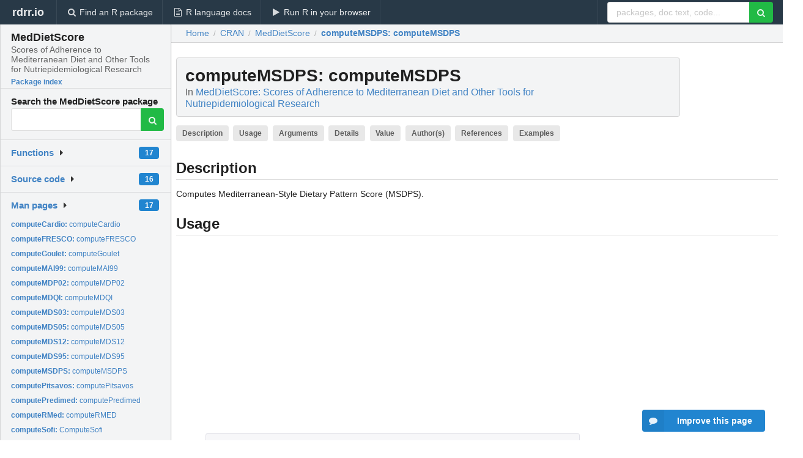

--- FILE ---
content_type: text/html; charset=utf-8
request_url: https://rdrr.io/cran/MedDietScore/man/computeMSDPS.html
body_size: 49984
content:


<!DOCTYPE html>
<html lang="en">
  <head>
    <meta charset="utf-8">
    
    <script async src="https://www.googletagmanager.com/gtag/js?id=G-LRSBGK4Q35"></script>
<script>
  window.dataLayer = window.dataLayer || [];
  function gtag(){dataLayer.push(arguments);}
  gtag('js', new Date());

  gtag('config', 'G-LRSBGK4Q35');
</script>

    <meta http-equiv="X-UA-Compatible" content="IE=edge">
    <meta name="viewport" content="width=device-width, initial-scale=1, minimum-scale=1">
    <meta property="og:title" content="computeMSDPS: computeMSDPS in MedDietScore: Scores of Adherence to Mediterranean Diet and Other Tools for Nutriepidemiological Research" />
    
      <meta name="description" content="Computes Mediterranean-Style Dietary Pattern Score (MSDPS).">
      <meta property="og:description" content="Computes Mediterranean-Style Dietary Pattern Score (MSDPS)."/>
    

    <link rel="icon" href="/favicon.ico">

    <link rel="canonical" href="https://rdrr.io/cran/MedDietScore/man/computeMSDPS.html" />

    <link rel="search" type="application/opensearchdescription+xml" title="R Package Documentation" href="/opensearch.xml" />

    <!-- Hello from va2  -->

    <title>computeMSDPS: computeMSDPS in MedDietScore: Scores of Adherence to Mediterranean Diet and Other Tools for Nutriepidemiological Research</title>

    <!-- HTML5 shim and Respond.js IE8 support of HTML5 elements and media queries -->
    <!--[if lt IE 9]>
      <script src="https://oss.maxcdn.com/html5shiv/3.7.2/html5shiv.min.js"></script>
      <script src="https://oss.maxcdn.com/respond/1.4.2/respond.min.js"></script>
    <![endif]-->

    
      
      
<link rel="stylesheet" href="/static/CACHE/css/dd7eaddf7db3.css" type="text/css" />

    

    
  

  <script type="application/ld+json">
{
  "@context": "http://schema.org",
  "@type": "Article",
  "mainEntityOfPage": {
    "@type": "WebPage",
    "@id": "https://rdrr.io/cran/MedDietScore/man/computeMSDPS.html"
  },
  "headline": "computeMSDPS",
  "datePublished": "2017-04-03T15:30:44+00:00",
  "dateModified": "2017-04-03T16:01:57.093480+00:00",
  "author": {
    "@type": "Person",
    "name": "Miguel Menendez [aut, cre],   David Lora [ctb],   Agustin Gomez\u002DCamara [dtc]"
  },
  "description": "Computes Mediterranean\u002DStyle Dietary Pattern Score (MSDPS)."
}
  </script>

  <style>
    .hll { background-color: #ffffcc }
.pyg-c { color: #408080; font-style: italic } /* Comment */
.pyg-err { border: 1px solid #FF0000 } /* Error */
.pyg-k { color: #008000; font-weight: bold } /* Keyword */
.pyg-o { color: #666666 } /* Operator */
.pyg-ch { color: #408080; font-style: italic } /* Comment.Hashbang */
.pyg-cm { color: #408080; font-style: italic } /* Comment.Multiline */
.pyg-cp { color: #BC7A00 } /* Comment.Preproc */
.pyg-cpf { color: #408080; font-style: italic } /* Comment.PreprocFile */
.pyg-c1 { color: #408080; font-style: italic } /* Comment.Single */
.pyg-cs { color: #408080; font-style: italic } /* Comment.Special */
.pyg-gd { color: #A00000 } /* Generic.Deleted */
.pyg-ge { font-style: italic } /* Generic.Emph */
.pyg-gr { color: #FF0000 } /* Generic.Error */
.pyg-gh { color: #000080; font-weight: bold } /* Generic.Heading */
.pyg-gi { color: #00A000 } /* Generic.Inserted */
.pyg-go { color: #888888 } /* Generic.Output */
.pyg-gp { color: #000080; font-weight: bold } /* Generic.Prompt */
.pyg-gs { font-weight: bold } /* Generic.Strong */
.pyg-gu { color: #800080; font-weight: bold } /* Generic.Subheading */
.pyg-gt { color: #0044DD } /* Generic.Traceback */
.pyg-kc { color: #008000; font-weight: bold } /* Keyword.Constant */
.pyg-kd { color: #008000; font-weight: bold } /* Keyword.Declaration */
.pyg-kn { color: #008000; font-weight: bold } /* Keyword.Namespace */
.pyg-kp { color: #008000 } /* Keyword.Pseudo */
.pyg-kr { color: #008000; font-weight: bold } /* Keyword.Reserved */
.pyg-kt { color: #B00040 } /* Keyword.Type */
.pyg-m { color: #666666 } /* Literal.Number */
.pyg-s { color: #BA2121 } /* Literal.String */
.pyg-na { color: #7D9029 } /* Name.Attribute */
.pyg-nb { color: #008000 } /* Name.Builtin */
.pyg-nc { color: #0000FF; font-weight: bold } /* Name.Class */
.pyg-no { color: #880000 } /* Name.Constant */
.pyg-nd { color: #AA22FF } /* Name.Decorator */
.pyg-ni { color: #999999; font-weight: bold } /* Name.Entity */
.pyg-ne { color: #D2413A; font-weight: bold } /* Name.Exception */
.pyg-nf { color: #0000FF } /* Name.Function */
.pyg-nl { color: #A0A000 } /* Name.Label */
.pyg-nn { color: #0000FF; font-weight: bold } /* Name.Namespace */
.pyg-nt { color: #008000; font-weight: bold } /* Name.Tag */
.pyg-nv { color: #19177C } /* Name.Variable */
.pyg-ow { color: #AA22FF; font-weight: bold } /* Operator.Word */
.pyg-w { color: #bbbbbb } /* Text.Whitespace */
.pyg-mb { color: #666666 } /* Literal.Number.Bin */
.pyg-mf { color: #666666 } /* Literal.Number.Float */
.pyg-mh { color: #666666 } /* Literal.Number.Hex */
.pyg-mi { color: #666666 } /* Literal.Number.Integer */
.pyg-mo { color: #666666 } /* Literal.Number.Oct */
.pyg-sa { color: #BA2121 } /* Literal.String.Affix */
.pyg-sb { color: #BA2121 } /* Literal.String.Backtick */
.pyg-sc { color: #BA2121 } /* Literal.String.Char */
.pyg-dl { color: #BA2121 } /* Literal.String.Delimiter */
.pyg-sd { color: #BA2121; font-style: italic } /* Literal.String.Doc */
.pyg-s2 { color: #BA2121 } /* Literal.String.Double */
.pyg-se { color: #BB6622; font-weight: bold } /* Literal.String.Escape */
.pyg-sh { color: #BA2121 } /* Literal.String.Heredoc */
.pyg-si { color: #BB6688; font-weight: bold } /* Literal.String.Interpol */
.pyg-sx { color: #008000 } /* Literal.String.Other */
.pyg-sr { color: #BB6688 } /* Literal.String.Regex */
.pyg-s1 { color: #BA2121 } /* Literal.String.Single */
.pyg-ss { color: #19177C } /* Literal.String.Symbol */
.pyg-bp { color: #008000 } /* Name.Builtin.Pseudo */
.pyg-fm { color: #0000FF } /* Name.Function.Magic */
.pyg-vc { color: #19177C } /* Name.Variable.Class */
.pyg-vg { color: #19177C } /* Name.Variable.Global */
.pyg-vi { color: #19177C } /* Name.Variable.Instance */
.pyg-vm { color: #19177C } /* Name.Variable.Magic */
.pyg-il { color: #666666 } /* Literal.Number.Integer.Long */
  </style>


    
  </head>

  <body>
    <div class="ui darkblue top fixed inverted menu" role="navigation" itemscope itemtype="http://www.schema.org/SiteNavigationElement" style="height: 40px; z-index: 1000;">
      <a class="ui header item " href="/">rdrr.io<!-- <small>R Package Documentation</small>--></a>
      <a class='ui item ' href="/find/" itemprop="url"><i class='search icon'></i><span itemprop="name">Find an R package</span></a>
      <a class='ui item ' href="/r/" itemprop="url"><i class='file text outline icon'></i> <span itemprop="name">R language docs</span></a>
      <a class='ui item ' href="/snippets/" itemprop="url"><i class='play icon'></i> <span itemprop="name">Run R in your browser</span></a>

      <div class='right menu'>
        <form class='item' method='GET' action='/search'>
          <div class='ui right action input'>
            <input type='text' placeholder='packages, doc text, code...' size='24' name='q'>
            <button type="submit" class="ui green icon button"><i class='search icon'></i></button>
          </div>
        </form>
      </div>
    </div>

    
  



<div style='width: 280px; top: 24px; position: absolute;' class='ui vertical menu only-desktop bg-grey'>
  <a class='header  item' href='/cran/MedDietScore/' style='padding-bottom: 4px'>
    <h3 class='ui header' style='margin-bottom: 4px'>
      MedDietScore
      <div class='sub header'>Scores of Adherence to Mediterranean Diet and Other Tools for Nutriepidemiological Research</div>
    </h3>
    <small style='padding: 0 0 16px 0px' class='fakelink'>Package index</small>
  </a>

  <form class='item' method='GET' action='/search'>
    <div class='sub header' style='margin-bottom: 4px'>Search the MedDietScore package</div>
    <div class='ui action input' style='padding-right: 32px'>
      <input type='hidden' name='package' value='MedDietScore'>
      <input type='hidden' name='repo' value='cran'>
      <input type='text' placeholder='' name='q'>
      <button type="submit" class="ui green icon button">
        <i class="search icon"></i>
      </button>
    </div>
  </form>

  

  <div class='ui floating dropdown item finder '>
  <b><a href='/cran/MedDietScore/api/'>Functions</a></b> <div class='ui blue label'>17</div>
  <i class='caret right icon'></i>
  
  
  
</div>

  <div class='ui floating dropdown item finder '>
  <b><a href='/cran/MedDietScore/f/'>Source code</a></b> <div class='ui blue label'>16</div>
  <i class='caret right icon'></i>
  
  
  
</div>

  <div class='ui floating dropdown item finder '>
  <b><a href='/cran/MedDietScore/man/'>Man pages</a></b> <div class='ui blue label'>17</div>
  <i class='caret right icon'></i>
  
    <small>
      <ul style='list-style-type: none; margin: 12px auto 0; line-height: 2.0; padding-left: 0px; padding-bottom: 8px;'>
        
          <li style='white-space: nowrap; text-overflow: clip; overflow: hidden;'><a href='/cran/MedDietScore/man/computeCardio.html'><b>computeCardio: </b>computeCardio</a></li>
        
          <li style='white-space: nowrap; text-overflow: clip; overflow: hidden;'><a href='/cran/MedDietScore/man/computeFRESCO.html'><b>computeFRESCO: </b>computeFRESCO</a></li>
        
          <li style='white-space: nowrap; text-overflow: clip; overflow: hidden;'><a href='/cran/MedDietScore/man/computeGoulet.html'><b>computeGoulet: </b>computeGoulet</a></li>
        
          <li style='white-space: nowrap; text-overflow: clip; overflow: hidden;'><a href='/cran/MedDietScore/man/computeMAI99.html'><b>computeMAI99: </b>computeMAI99</a></li>
        
          <li style='white-space: nowrap; text-overflow: clip; overflow: hidden;'><a href='/cran/MedDietScore/man/computeMDP02.html'><b>computeMDP02: </b>computeMDP02</a></li>
        
          <li style='white-space: nowrap; text-overflow: clip; overflow: hidden;'><a href='/cran/MedDietScore/man/computeMDQI.html'><b>computeMDQI: </b>computeMDQI</a></li>
        
          <li style='white-space: nowrap; text-overflow: clip; overflow: hidden;'><a href='/cran/MedDietScore/man/computeMDS03.html'><b>computeMDS03: </b>computeMDS03</a></li>
        
          <li style='white-space: nowrap; text-overflow: clip; overflow: hidden;'><a href='/cran/MedDietScore/man/computeMDS05.html'><b>computeMDS05: </b>computeMDS05</a></li>
        
          <li style='white-space: nowrap; text-overflow: clip; overflow: hidden;'><a href='/cran/MedDietScore/man/computeMDS12.html'><b>computeMDS12: </b>computeMDS12</a></li>
        
          <li style='white-space: nowrap; text-overflow: clip; overflow: hidden;'><a href='/cran/MedDietScore/man/computeMDS95.html'><b>computeMDS95: </b>computeMDS95</a></li>
        
          <li style='white-space: nowrap; text-overflow: clip; overflow: hidden;'><a href='/cran/MedDietScore/man/computeMSDPS.html'><b>computeMSDPS: </b>computeMSDPS</a></li>
        
          <li style='white-space: nowrap; text-overflow: clip; overflow: hidden;'><a href='/cran/MedDietScore/man/computePitsavos.html'><b>computePitsavos: </b>computePitsavos</a></li>
        
          <li style='white-space: nowrap; text-overflow: clip; overflow: hidden;'><a href='/cran/MedDietScore/man/computePredimed.html'><b>computePredimed: </b>computePredimed</a></li>
        
          <li style='white-space: nowrap; text-overflow: clip; overflow: hidden;'><a href='/cran/MedDietScore/man/computeRMed.html'><b>computeRMed: </b>computeRMED</a></li>
        
          <li style='white-space: nowrap; text-overflow: clip; overflow: hidden;'><a href='/cran/MedDietScore/man/computeSofi.html'><b>computeSofi: </b>ComputeSofi</a></li>
        
          <li style='white-space: nowrap; text-overflow: clip; overflow: hidden;'><a href='/cran/MedDietScore/man/nutriSample.html'><b>nutriSample: </b>Sample from a nutriepidemiological study</a></li>
        
          <li style='white-space: nowrap; text-overflow: clip; overflow: hidden;'><a href='/cran/MedDietScore/man/periodicity.html'><b>periodicity: </b>Transforms data codified as daily, weekly or monthly, to any...</a></li>
        
        <li style='padding-top: 4px; padding-bottom: 0;'><a href='/cran/MedDietScore/man/'><b>Browse all...</b></a></li>
      </ul>
    </small>
  
  
  
</div>


  

  
</div>



  <div class='desktop-pad' id='body-content'>
    <div class='ui fluid container bc-row' style='padding-left: 24px'>
      <div class='ui breadcrumb' itemscope itemtype="http://schema.org/BreadcrumbList">
        <a class='section' href="/">Home</a>

        <div class='divider'> / </div>

        <span itemprop="itemListElement" itemscope itemtype="http://schema.org/ListItem">
          <a class='section' itemscope itemtype="http://schema.org/Thing" itemprop="item" id="https://rdrr.io/all/cran/" href="/all/cran/">
            <span itemprop="name">CRAN</span>
          </a>
          <meta itemprop="position" content="1" />
        </span>

        <div class='divider'> / </div>

        <span itemprop="itemListElement" itemscope itemtype="http://schema.org/ListItem">
          <a class='section' itemscope itemtype="http://schema.org/Thing" itemprop="item" id="https://rdrr.io/cran/MedDietScore/" href="/cran/MedDietScore/">
            <span itemprop="name">MedDietScore</span>
          </a>
          <meta itemprop="position" content="2" />
        </span>

        <div class='divider'> / </div>

        <span itemprop="itemListElement" itemscope itemtype="http://schema.org/ListItem" class="active section">
          <a class='active section' itemscope itemtype="http://schema.org/Thing" itemprop="item" id="https://rdrr.io/cran/MedDietScore/man/computeMSDPS.html" href="https://rdrr.io/cran/MedDietScore/man/computeMSDPS.html">
            <strong itemprop="name">computeMSDPS</strong>: computeMSDPS
          </a>
          <meta itemprop="position" content="3" />
        </span>
      </div>
    </div>

    <div id='man-container' class='ui container' style='padding: 0px 8px'>
      
        
          <div class='only-desktop' style='float: right; width: 300px; height: 600px; margin-left: 16px;'>
            <ins class="adsbygoogle"
style="display:block;min-width:120px;max-width:300px;width:100%;height:600px"
data-ad-client="ca-pub-6535703173049909"
data-ad-slot="4796835387"
data-ad-format="vertical"></ins>
          </div>
        

        <!-- ethical is further down, under the title -->
      

      <h1 class='ui block header fit-content' id='manTitle'>
        <span id='manSlug'>computeMSDPS</span>: computeMSDPS
        <div class='sub header'>In <a href='/cran/MedDietScore/'>MedDietScore: Scores of Adherence to Mediterranean Diet and Other Tools for Nutriepidemiological Research</a>
      </h1>

      

      <p>
        
          <a class='ui label' href='#heading-0' style='margin-bottom: 4px;'>Description</a>
        
          <a class='ui label' href='#heading-1' style='margin-bottom: 4px;'>Usage</a>
        
          <a class='ui label' href='#heading-2' style='margin-bottom: 4px;'>Arguments</a>
        
          <a class='ui label' href='#heading-3' style='margin-bottom: 4px;'>Details</a>
        
          <a class='ui label' href='#heading-4' style='margin-bottom: 4px;'>Value</a>
        
          <a class='ui label' href='#heading-5' style='margin-bottom: 4px;'>Author(s)</a>
        
          <a class='ui label' href='#heading-6' style='margin-bottom: 4px;'>References</a>
        
          <a class='ui label' href='#heading-7' style='margin-bottom: 4px;'>Examples</a>
        
      </p>

      <p>
        
      </p>

      


<a class="anchor" id="heading-0"></a><h2 class="ui dividing header">Description</h2>
<p>Computes Mediterranean-Style Dietary Pattern Score (MSDPS).
</p>
<a class="anchor" id="heading-1"></a><h2 class="ui dividing header">Usage</h2>
<table class="highlighttable"><tr><td class="linenos"><div class="linenodiv"><pre>1
2
3
4
5
6
7
8</pre></div></td><td class="code"><div class="highlight"><pre><span></span><span class="pyg-nf"><a id="sym-computeMSDPS" class="mini-popup" href="/cran/MedDietScore/man/computeMSDPS.html" data-mini-url="/cran/MedDietScore/man/computeMSDPS.minihtml">computeMSDPS</a></span><span class="pyg-p">(</span><span class="pyg-n"><a id="sym-data" class="mini-popup" href="/r/utils/data.html" data-mini-url="/r/utils/data.minihtml">data</a></span><span class="pyg-p">,</span> <span class="pyg-n">WholeCereals</span><span class="pyg-p">,</span> <span class="pyg-n">Fruit</span><span class="pyg-p">,</span> <span class="pyg-n">Vegetables</span><span class="pyg-p">,</span> <span class="pyg-n">Dairy</span><span class="pyg-p">,</span> <span class="pyg-n">Wine</span><span class="pyg-p">,</span>
             <span class="pyg-n">Fish</span><span class="pyg-p">,</span> <span class="pyg-n">Poultry</span><span class="pyg-p">,</span> <span class="pyg-n">LegumesAndMore</span><span class="pyg-p">,</span> <span class="pyg-n">Potatoes</span><span class="pyg-p">,</span> <span class="pyg-n">Eggs</span><span class="pyg-p">,</span> <span class="pyg-n">Sweets</span><span class="pyg-p">,</span>
             <span class="pyg-n">Meat</span><span class="pyg-p">,</span> <span class="pyg-n">OOprincipal</span><span class="pyg-p">,</span>
             <span class="pyg-n">WholeCerealsK</span><span class="pyg-p">,</span> <span class="pyg-n">FruitK</span><span class="pyg-p">,</span> <span class="pyg-n">VegetablesK</span><span class="pyg-p">,</span> <span class="pyg-n">DairyK</span><span class="pyg-p">,</span> <span class="pyg-n">WineK</span><span class="pyg-p">,</span>
             <span class="pyg-n">FishK</span><span class="pyg-p">,</span> <span class="pyg-n">PoultryK</span><span class="pyg-p">,</span> <span class="pyg-n">LegumesAndMoreK</span><span class="pyg-p">,</span> <span class="pyg-n">PotatoesK</span><span class="pyg-p">,</span> <span class="pyg-n">EggsK</span><span class="pyg-p">,</span> <span class="pyg-n">SweetsK</span><span class="pyg-p">,</span>
             <span class="pyg-n">MeatK</span><span class="pyg-p">,</span> <span class="pyg-n">OliveOilK</span><span class="pyg-p">,</span> <span class="pyg-n">Kcal</span><span class="pyg-p">,</span>
             <span class="pyg-n">Sex</span><span class="pyg-p">,</span> <span class="pyg-n">men</span> <span class="pyg-o">=</span> <span class="pyg-s">&quot;male&quot;</span><span class="pyg-p">,</span> <span class="pyg-n"><a id="sym-women" class="mini-popup" href="/r/datasets/women.html" data-mini-url="/r/datasets/women.minihtml">women</a></span> <span class="pyg-o">=</span> <span class="pyg-s">&quot;female&quot;</span><span class="pyg-p">,</span>
             <span class="pyg-n">output</span> <span class="pyg-o">=</span> <span class="pyg-s">&quot;percent&quot;</span><span class="pyg-p">,</span> <span class="pyg-n"><a id="sym-frequency" class="mini-popup" href="/r/stats/time.html" data-mini-url="/r/stats/time.minihtml">frequency</a></span> <span class="pyg-o">=</span> <span class="pyg-s">&quot;daily&quot;</span><span class="pyg-p">,</span> <span class="pyg-n">rm.na</span> <span class="pyg-o">=</span> <span class="pyg-kc"><a id="sym-FALSE" class="mini-popup" href="/r/base/logical.html" data-mini-url="/r/base/logical.minihtml">FALSE</a></span><span class="pyg-p">)</span>
</pre></div>
</td></tr></table>
<a class="anchor" id="heading-2"></a><h2 class="ui dividing header">Arguments</h2>
<table class="ui collapsing definition table" summary="R argblock">
<tr valign="top"><td><code>data</code></td>
<td>
<p>Your data set with nutritional information about food or nutrient consumption. Each row is expected to be a person, and food or nutrient intake are in columns.</p>
</td></tr>
<tr valign="top"><td><code>WholeCereals</code></td>
<td>
<p>Numeric variable with consumption of whole grain products as servings.</p>
</td></tr>
<tr valign="top"><td><code>Fruit</code></td>
<td>
<p>Numeric variable with fruit consumption as servings.</p>
</td></tr>
<tr valign="top"><td><code>Vegetables</code></td>
<td>
<p>Numeric variable with vegetables consumption as servings.</p>
</td></tr>
<tr valign="top"><td><code>Dairy</code></td>
<td>
<p>Numeric variable with dairy consumption as servings.</p>
</td></tr>
<tr valign="top"><td><code>Wine</code></td>
<td>
<p>Numeric variable with wine consumption as glasses.</p>
</td></tr>
<tr valign="top"><td><code>Fish</code></td>
<td>
<p>Numeric variable with fish consumption as servings.</p>
</td></tr>
<tr valign="top"><td><code>Poultry</code></td>
<td>
<p>Numeric variable with poultry consumption as servings.</p>
</td></tr>
<tr valign="top"><td><code>LegumesAndMore</code></td>
<td>
<p>Numeric variable with legumes, nuts and olives consumption as servings.</p>
</td></tr>
<tr valign="top"><td><code>Potatoes</code></td>
<td>
<p>Numeric variable with potatoes consumption as servings.</p>
</td></tr>
<tr valign="top"><td><code>Eggs</code></td>
<td>
<p>Numeric variable with eggs consumption as servings.</p>
</td></tr>
<tr valign="top"><td><code>Sweets</code></td>
<td>
<p>Numeric variable with sweets consumption as servings.</p>
</td></tr>
<tr valign="top"><td><code>Meat</code></td>
<td>
<p>Numeric variable with red meat and meat products consumption as servings.</p>
</td></tr>
<tr valign="top"><td><code>OOprincipal</code></td>
<td>
<p>Integer. This argument informs wether olive oil is the main dietary fat. 0 = olive oil is not usually consumed. 1 = olive oil and other vegetable oils are usually consumed. 2 = only olive oil is usually consumed.</p>
</td></tr>
<tr valign="top"><td><code>WholeCerealsK</code></td>
<td>
<p>Numeric variable with energy (as Kcal) due to consumption of whole grain products.</p>
</td></tr>
<tr valign="top"><td><code>FruitK</code></td>
<td>
<p>Numeric variable with energy (as Kcal) due to consumption of fruit.</p>
</td></tr>
<tr valign="top"><td><code>VegetablesK</code></td>
<td>
<p>Numeric variable with energy (as Kcal) due to consumption of vegetables.</p>
</td></tr>
<tr valign="top"><td><code>DairyK</code></td>
<td>
<p>Numeric variable with energy (as Kcal) due to consumption of dairy.</p>
</td></tr>
<tr valign="top"><td><code>WineK</code></td>
<td>
<p>Numeric variable with energy (as Kcal) due to consumption of wine.</p>
</td></tr>
<tr valign="top"><td><code>FishK</code></td>
<td>
<p>Numeric variable with energy (as Kcal) due to consumption of fish.</p>
</td></tr>
<tr valign="top"><td><code>PoultryK</code></td>
<td>
<p>Numeric variable with energy (as Kcal) due to consumption of poultry.</p>
</td></tr>
<tr valign="top"><td><code>LegumesAndMoreK</code></td>
<td>
<p>Numeric variable with energy (as Kcal) due to consumption of legumes, nuts and olives.</p>
</td></tr>
<tr valign="top"><td><code>PotatoesK</code></td>
<td>
<p>Numeric variable with energy (as Kcal) due to consumption of potatoes.</p>
</td></tr>
<tr valign="top"><td><code>EggsK</code></td>
<td>
<p>Numeric variable with energy (as Kcal) due to consumption of eggs.</p>
</td></tr>
<tr valign="top"><td><code>SweetsK</code></td>
<td>
<p>Numeric variable with energy (as Kcal) due to consumption of sweets.</p>
</td></tr>
<tr valign="top"><td><code>MeatK</code></td>
<td>
<p>Numeric variable with energy (as Kcal) due to consumption of red meat.</p>
</td></tr>
<tr valign="top"><td><code>OliveOilK</code></td>
<td>
<p>Numeric variable with energy (as Kcal) due to consumption of olive oil.</p>
</td></tr>
<tr valign="top"><td><code>Kcal</code></td>
<td>
<p>Numeric with total energy intake (as Kcal).</p>
</td></tr>
<tr valign="top"><td><code>Sex</code></td>
<td>
<p>Vector with gender, it can be numeric, factor or character, as long as its values are provided by 'men' and 'women' arguments. If 'Sex' argument is character or factor, and values for male are either 'man', 'male', 'MAN' or 'MALE', and for females are 'woman', 'female', 'WOMAN' or 'FEMALE', then, the arguments 'men' and 'women' can be missing</p>
</td></tr>
<tr valign="top"><td><code>men</code></td>
<td>
<p>A character string with the value of male gender, default is "male"</p>
</td></tr>
<tr valign="top"><td><code>women</code></td>
<td>
<p>A character string with the value of female gender, default is "female"</p>
</td></tr>
<tr valign="top"><td><code>frequency</code></td>
<td>
<p>A character string. Allowed values are 'daily', 'weekly' and 'monthly'. It informs about the frequency which food or nutrient consumption refers to (i.e. wether the rest of arguments are 'grams per day' or 'grams per week' or 'grams per month')</p>
</td></tr>
<tr valign="top"><td><code>output</code></td>
<td>
<p>A character string to set which output should the formula give, allowed values are 'data.frame' and 'percent' (default).</p>
</td></tr>
<tr valign="top"><td><code>rm.na</code></td>
<td>
<p>Logical. If set to FALSE (default), a diet score will be computed only if a person has all score components informed. If set to TRUE, NA values in score components will be drop off and a value of available components will be returned, but percent of score adherence will be computed with basis of the whole score range (see Details)</p>
</td></tr>
</table>
<a class="anchor" id="heading-3"></a><h2 class="ui dividing header">Details</h2>
<p>Computes Mediterranean-Style Dietary Pattern Score according to Rumawas et al. 2009.
</p>
<p style="text-align: center;"><i>MSDPS = (Σ Si / 130) * 100 * P</i></p>
<p>Where
</p>
<p style="text-align: center;"><i>Si = 10 - (desviation-from-recommended[%] / 10)</i></p>
<p style="text-align: center;"><i>P = Energy from med foods / Total energy</i></p>
<p>As this scoring schema is not similar to others, we briefly explain it:
</p>
<p>Step 1: The Score "S" of an item "i" has full score (10 points) if its consumed amount is the same as the standard recommendation (for instance, for fruit, 3 servings a day). If the amount is different, both as a lack or as an excess, more or less points are taken from the maximun possible, depending on how big this difference is.
</p>
<p>For instance, if a particular food consumption is 80% of the recomended, the deviation from the recommendation is 20%. This "0% takes 2 points (1 point per each ten), so, instead of the maximun 10, this item deserves Si = 10 - 2 = 8 points.
</p>
<p>Olive oil is not measured the same way as the other items. It is considered categorically: only olive oil (10 points), olive oil and other vegetable oils (5 points), no olive oil (0 points).
</p>
<p>Step 2: After all items have been computed, they are sumed, and considered a percentage of maximun possible (13 items * 10 points = 130). So, at this step range goes from 0 to 100%.
</p>
<p>Step 3: The previous percentage is adjusted with a correction factor "P", ranging from 0 to 1. This correction factor is the proportion of total energy intake provided by all foods included in the mediterranean diet pyramid, i.e., each of the 13 foods included in the score, over total energy intake. This allows the use of the score in non-Mediterranean populations, where large proportion of energy intake comes from foods that wouldn't be found in a mediterranean diet pyramid (like sugar sweetened soft drinks or margarine). Al the arguments about energy intake information are used to compute this correction factor.
</p>
<p>This way a 100% is hard to reach.
</p>
<p>Please note that Legumes are included with Nuts and Olives.
</p>
<a class="anchor" id="heading-4"></a><h2 class="ui dividing header">Value</h2>
<p>Computed Mediterranean-Style Dietary Pattern Score. Depending on 'output' argument, value can be a data.frame, or a vector:
</p>
<table class="ui collapsing definition table" summary="R valueblock">
<tr valign="top"><td><code>if output = 'data.frame'</code></td>
<td>
<p>A data frame with a row corresponding to each person in data. Columns are the score of each component, as well as the global score as natural sum ('absolute' column) and as percentage ('percent' column)</p>
</td></tr>
<tr valign="top"><td><code>if output = 'percent'</code></td>
<td>
<p>Instead of the full data.frame, just the numeric vector corresponding to the percent of adherence to Mediterranean Diet for each person, from 0 (min. adherence) to a theoretical maximun of 100% (max. adhrence)</p>
</td></tr>
</table>
<a class="anchor" id="heading-5"></a><h2 class="ui dividing header">Author(s)</h2>
<p>Miguel Menendez
</p>
<a class="anchor" id="heading-6"></a><h2 class="ui dividing header">References</h2>
<p>Rumawas, Marcella E., Johanna T. Dwyer, Nicola M. Mckeown, James B. Meigs, Gail Rogers, and Paul F. Jacques. 2009. 'The Development of the Mediterranean-Style Dietary Pattern Score and Its Application to the American Diet in the Framingham Offspring Cohort'. The Journal of Nutrition 139 (6): 1150-56. doi:10.3945/jn.108.103424.
</p>
<a class="anchor" id="heading-7"></a><h2 class="ui dividing header">Examples</h2>
<table class="highlighttable"><tr><td class="linenos"><div class="linenodiv"><pre> 1
 2
 3
 4
 5
 6
 7
 8
 9
10
11
12
13
14
15
16
17
18
19
20
21
22
23
24
25
26
27
28
29
30
31
32
33
34
35
36
37
38
39
40
41
42
43
44
45
46
47
48
49</pre></div></td><td class="code"><div class="highlight"><pre><span></span><span class="pyg-nf"><a id="sym-data" class="mini-popup" href="/r/utils/data.html" data-mini-url="/r/utils/data.minihtml">data</a></span><span class="pyg-p">(</span><span class="pyg-n"><a id="sym-nutriSample" class="mini-popup" href="/cran/MedDietScore/man/nutriSample.html" data-mini-url="/cran/MedDietScore/man/nutriSample.minihtml">nutriSample</a></span><span class="pyg-p">)</span>

<span class="pyg-c1"># wether olive oil is principal or not is stored in the sample dataset</span>
<span class="pyg-c1"># in a different way than asked by formula.</span>
<span class="pyg-c1"># In the data set it is 1=olive oil, 2=seeds oil, 3=both</span>
<span class="pyg-c1"># so a transformation is performed:</span>
<span class="pyg-n">Oil</span> <span class="pyg-o">&lt;-</span> <span class="pyg-nf"><a id="sym-ifelse" class="mini-popup" href="/r/base/ifelse.html" data-mini-url="/r/base/ifelse.minihtml">ifelse</a></span><span class="pyg-p">(</span><span class="pyg-n"><a id="sym-nutriSample" class="mini-popup" href="/cran/MedDietScore/man/nutriSample.html" data-mini-url="/cran/MedDietScore/man/nutriSample.minihtml">nutriSample</a></span><span class="pyg-o">$</span><span class="pyg-n">AceiteTipo</span> <span class="pyg-o">==</span> <span class="pyg-m">2</span><span class="pyg-p">,</span> <span class="pyg-m">0</span><span class="pyg-p">,</span>
              <span class="pyg-nf"><a id="sym-ifelse" class="mini-popup" href="/r/base/ifelse.html" data-mini-url="/r/base/ifelse.minihtml">ifelse</a></span><span class="pyg-p">(</span><span class="pyg-n"><a id="sym-nutriSample" class="mini-popup" href="/cran/MedDietScore/man/nutriSample.html" data-mini-url="/cran/MedDietScore/man/nutriSample.minihtml">nutriSample</a></span><span class="pyg-o">$</span><span class="pyg-n">AceiteTipo</span> <span class="pyg-o">==</span> <span class="pyg-m">3</span><span class="pyg-p">,</span> <span class="pyg-m">1</span><span class="pyg-p">,</span>
                     <span class="pyg-nf"><a id="sym-ifelse" class="mini-popup" href="/r/base/ifelse.html" data-mini-url="/r/base/ifelse.minihtml">ifelse</a></span><span class="pyg-p">(</span><span class="pyg-n"><a id="sym-nutriSample" class="mini-popup" href="/cran/MedDietScore/man/nutriSample.html" data-mini-url="/cran/MedDietScore/man/nutriSample.minihtml">nutriSample</a></span><span class="pyg-o">$</span><span class="pyg-n">AceiteTipo</span> <span class="pyg-o">==</span> <span class="pyg-m">1</span><span class="pyg-p">,</span> <span class="pyg-m">2</span><span class="pyg-p">,</span> <span class="pyg-m">0</span><span class="pyg-p">)))</span>

<span class="pyg-n">MedDiet</span> <span class="pyg-o">&lt;-</span>
<span class="pyg-nf"><a id="sym-computeMSDPS" class="mini-popup" href="/cran/MedDietScore/man/computeMSDPS.html" data-mini-url="/cran/MedDietScore/man/computeMSDPS.minihtml">computeMSDPS</a></span><span class="pyg-p">(</span><span class="pyg-n"><a id="sym-data" class="mini-popup" href="/r/utils/data.html" data-mini-url="/r/utils/data.minihtml">data</a></span> <span class="pyg-o">=</span> <span class="pyg-n"><a id="sym-nutriSample" class="mini-popup" href="/cran/MedDietScore/man/nutriSample.html" data-mini-url="/cran/MedDietScore/man/nutriSample.minihtml">nutriSample</a></span><span class="pyg-p">,</span>
        <span class="pyg-c1"># group of arguments about food consumption:</span>
            <span class="pyg-n">WholeCereals</span> <span class="pyg-o">=</span> <span class="pyg-n">P56rac</span> <span class="pyg-o">+</span> <span class="pyg-nf"><a id="sym-ifelse" class="mini-popup" href="/r/base/ifelse.html" data-mini-url="/r/base/ifelse.minihtml">ifelse</a></span><span class="pyg-p">(</span><span class="pyg-n"><a id="sym-nutriSample" class="mini-popup" href="/cran/MedDietScore/man/nutriSample.html" data-mini-url="/cran/MedDietScore/man/nutriSample.minihtml">nutriSample</a></span><span class="pyg-o">$</span><span class="pyg-n">P63_2</span> <span class="pyg-o">==</span> <span class="pyg-m">2</span><span class="pyg-p">,</span> <span class="pyg-n"><a id="sym-nutriSample" class="mini-popup" href="/cran/MedDietScore/man/nutriSample.html" data-mini-url="/cran/MedDietScore/man/nutriSample.minihtml">nutriSample</a></span><span class="pyg-o">$</span><span class="pyg-n">P61rac</span><span class="pyg-p">,</span> <span class="pyg-m">0</span><span class="pyg-p">),</span>
            <span class="pyg-n">Fruit</span> <span class="pyg-o">=</span> <span class="pyg-n">P50rac</span> <span class="pyg-o">+</span> <span class="pyg-n">P52rac</span><span class="pyg-p">,</span>
            <span class="pyg-n">Vegetables</span> <span class="pyg-o">=</span> <span class="pyg-n">P41rac</span> <span class="pyg-o">+</span> <span class="pyg-n">P42rac</span><span class="pyg-p">,</span>
            <span class="pyg-n">Dairy</span> <span class="pyg-o">=</span> <span class="pyg-n">P19rac</span> <span class="pyg-o">+</span> <span class="pyg-n">P20rac</span> <span class="pyg-o">+</span> <span class="pyg-n">P20rac</span> <span class="pyg-o">+</span> <span class="pyg-n">P22rac</span> <span class="pyg-o">+</span> <span class="pyg-n">P23rac</span> <span class="pyg-o">+</span>
                    <span class="pyg-n">P24rac</span> <span class="pyg-o">+</span> <span class="pyg-n">P25rac</span> <span class="pyg-o">+</span> <span class="pyg-n">P26rac</span> <span class="pyg-o">+</span> <span class="pyg-n">P27rac</span><span class="pyg-p">,</span>
            <span class="pyg-n">Wine</span> <span class="pyg-o">=</span> <span class="pyg-n">P96rac</span><span class="pyg-p">,</span>
            <span class="pyg-n">Fish</span> <span class="pyg-o">=</span> <span class="pyg-n">P35rac</span> <span class="pyg-o">+</span> <span class="pyg-n">P36rac</span> <span class="pyg-o">+</span> <span class="pyg-n">P37rac</span> <span class="pyg-o">+</span> <span class="pyg-n">P38rac</span><span class="pyg-p">,</span>
            <span class="pyg-n">Poultry</span> <span class="pyg-o">=</span> <span class="pyg-n">P33rac</span><span class="pyg-p">,</span>
            <span class="pyg-n">LegumesAndMore</span> <span class="pyg-o">=</span> <span class="pyg-n">P46rac</span> <span class="pyg-o">+</span> <span class="pyg-n">P53rac</span> <span class="pyg-o">+</span> <span class="pyg-n">P54rac</span><span class="pyg-p">,</span>
            <span class="pyg-n">Potatoes</span> <span class="pyg-o">=</span> <span class="pyg-n">P43grCom</span> <span class="pyg-o">+</span>  <span class="pyg-n">P44grCom</span> <span class="pyg-o">+</span>  <span class="pyg-n">P45grCom</span><span class="pyg-p">,</span>
            <span class="pyg-n">Eggs</span> <span class="pyg-o">=</span> <span class="pyg-n">P28rac</span><span class="pyg-p">,</span>
            <span class="pyg-n">Sweets</span> <span class="pyg-o">=</span> <span class="pyg-n">P69rac</span> <span class="pyg-o">+</span> <span class="pyg-n">P70rac</span> <span class="pyg-o">+</span> <span class="pyg-n">P71rac</span> <span class="pyg-o">+</span> <span class="pyg-n">P72rac</span> <span class="pyg-o">+</span> <span class="pyg-n">P73rac</span><span class="pyg-p">,</span>
            <span class="pyg-n">Meat</span> <span class="pyg-o">=</span> <span class="pyg-n">P29rac</span> <span class="pyg-o">+</span> <span class="pyg-n">P30rac</span> <span class="pyg-o">+</span> <span class="pyg-n">P31rac</span> <span class="pyg-o">+</span> <span class="pyg-n">P32rac</span><span class="pyg-p">,</span>
            <span class="pyg-n">OOprincipal</span> <span class="pyg-o">=</span> <span class="pyg-n">Oil</span><span class="pyg-p">,</span>

        <span class="pyg-c1"># group of arguments about energy intake to compute correction factor:</span>
            <span class="pyg-n">WholeCerealsK</span> <span class="pyg-o">=</span> <span class="pyg-n">P56Kcal</span> <span class="pyg-o">+</span> <span class="pyg-nf"><a id="sym-ifelse" class="mini-popup" href="/r/base/ifelse.html" data-mini-url="/r/base/ifelse.minihtml">ifelse</a></span><span class="pyg-p">(</span><span class="pyg-n"><a id="sym-nutriSample" class="mini-popup" href="/cran/MedDietScore/man/nutriSample.html" data-mini-url="/cran/MedDietScore/man/nutriSample.minihtml">nutriSample</a></span><span class="pyg-o">$</span><span class="pyg-n">P63_2</span> <span class="pyg-o">==</span> <span class="pyg-m">2</span><span class="pyg-p">,</span> <span class="pyg-n"><a id="sym-nutriSample" class="mini-popup" href="/cran/MedDietScore/man/nutriSample.html" data-mini-url="/cran/MedDietScore/man/nutriSample.minihtml">nutriSample</a></span><span class="pyg-o">$</span><span class="pyg-n">P61Kcal</span><span class="pyg-p">,</span> <span class="pyg-m">0</span><span class="pyg-p">),</span>
            <span class="pyg-n">FruitK</span> <span class="pyg-o">=</span> <span class="pyg-n">P50Kcal</span> <span class="pyg-o">+</span> <span class="pyg-n">P52Kcal</span><span class="pyg-p">,</span>
            <span class="pyg-n">VegetablesK</span> <span class="pyg-o">=</span> <span class="pyg-n">P41Kcal</span> <span class="pyg-o">+</span> <span class="pyg-n">P42Kcal</span><span class="pyg-p">,</span>
            <span class="pyg-n">DairyK</span> <span class="pyg-o">=</span> <span class="pyg-n">P19Kcal</span> <span class="pyg-o">+</span> <span class="pyg-n">P20Kcal</span> <span class="pyg-o">+</span> <span class="pyg-n">P20Kcal</span> <span class="pyg-o">+</span> <span class="pyg-n">P22Kcal</span> <span class="pyg-o">+</span> <span class="pyg-n">P23Kcal</span> <span class="pyg-o">+</span>
                     <span class="pyg-n">P24Kcal</span> <span class="pyg-o">+</span> <span class="pyg-n">P25Kcal</span> <span class="pyg-o">+</span> <span class="pyg-n">P26Kcal</span> <span class="pyg-o">+</span> <span class="pyg-n">P27Kcal</span><span class="pyg-p">,</span>
            <span class="pyg-n">WineK</span> <span class="pyg-o">=</span> <span class="pyg-n">P96Kcal</span><span class="pyg-p">,</span>
            <span class="pyg-n">FishK</span> <span class="pyg-o">=</span> <span class="pyg-n">P35Kcal</span> <span class="pyg-o">+</span> <span class="pyg-n">P36Kcal</span> <span class="pyg-o">+</span> <span class="pyg-n">P37Kcal</span> <span class="pyg-o">+</span> <span class="pyg-n">P38Kcal</span><span class="pyg-p">,</span>
            <span class="pyg-n">PoultryK</span> <span class="pyg-o">=</span> <span class="pyg-n">P33Kcal</span><span class="pyg-p">,</span>
            <span class="pyg-n">LegumesAndMoreK</span> <span class="pyg-o">=</span> <span class="pyg-n">P46Kcal</span> <span class="pyg-o">+</span> <span class="pyg-n">P53Kcal</span> <span class="pyg-o">+</span> <span class="pyg-n">P54Kcal</span><span class="pyg-p">,</span>
            <span class="pyg-n">PotatoesK</span> <span class="pyg-o">=</span> <span class="pyg-n">P43grCom</span> <span class="pyg-o">+</span>  <span class="pyg-n">P44grCom</span> <span class="pyg-o">+</span>  <span class="pyg-n">P45grCom</span><span class="pyg-p">,</span>
            <span class="pyg-n">EggsK</span> <span class="pyg-o">=</span> <span class="pyg-n">P28Kcal</span><span class="pyg-p">,</span>
            <span class="pyg-n">SweetsK</span> <span class="pyg-o">=</span> <span class="pyg-n">P69Kcal</span> <span class="pyg-o">+</span> <span class="pyg-n">P70Kcal</span> <span class="pyg-o">+</span> <span class="pyg-n">P71Kcal</span> <span class="pyg-o">+</span> <span class="pyg-n">P72Kcal</span> <span class="pyg-o">+</span> <span class="pyg-n">P73Kcal</span><span class="pyg-p">,</span>
            <span class="pyg-n">MeatK</span> <span class="pyg-o">=</span> <span class="pyg-n">P29Kcal</span> <span class="pyg-o">+</span> <span class="pyg-n">P30Kcal</span> <span class="pyg-o">+</span> <span class="pyg-n">P31Kcal</span> <span class="pyg-o">+</span> <span class="pyg-n">P32Kcal</span><span class="pyg-p">,</span>
            <span class="pyg-n">OliveOilK</span> <span class="pyg-o">=</span> <span class="pyg-n">AceiteKcal</span><span class="pyg-p">,</span>
            <span class="pyg-n">Kcal</span> <span class="pyg-o">=</span> <span class="pyg-n">totalKcal</span><span class="pyg-p">,</span>

        <span class="pyg-c1"># final arguments:</span>
            <span class="pyg-n">Sex</span> <span class="pyg-o">=</span> <span class="pyg-n">SEXO</span><span class="pyg-p">,</span> <span class="pyg-n">men</span> <span class="pyg-o">=</span> <span class="pyg-s">&quot;Hombre&quot;</span><span class="pyg-p">,</span> <span class="pyg-n"><a id="sym-women" class="mini-popup" href="/r/datasets/women.html" data-mini-url="/r/datasets/women.minihtml">women</a></span> <span class="pyg-o">=</span> <span class="pyg-s">&quot;Mujer&quot;</span><span class="pyg-p">,</span>
            <span class="pyg-n">output</span> <span class="pyg-o">=</span> <span class="pyg-s">&quot;percent&quot;</span><span class="pyg-p">,</span> <span class="pyg-n"><a id="sym-frequency" class="mini-popup" href="/r/stats/time.html" data-mini-url="/r/stats/time.minihtml">frequency</a></span> <span class="pyg-o">=</span> <span class="pyg-s">&quot;daily&quot;</span><span class="pyg-p">,</span> <span class="pyg-n">rm.na</span> <span class="pyg-o">=</span> <span class="pyg-kc"><a id="sym-FALSE" class="mini-popup" href="/r/base/logical.html" data-mini-url="/r/base/logical.minihtml">FALSE</a></span><span class="pyg-p">)</span>
<span class="pyg-nf"><a id="sym-hist" class="mini-popup" href="/r/graphics/hist.html" data-mini-url="/r/graphics/hist.minihtml">hist</a></span><span class="pyg-p">(</span><span class="pyg-n">MedDiet</span><span class="pyg-p">)</span>
</pre></div>
</td></tr></table>


      

      

      <br />

      <div class='only-mobile' style='width: 320px; height: 100px; text-align: center;'><!-- rdrr-mobile-responsive -->
<ins class="adsbygoogle"
    style="display:block"
    data-ad-client="ca-pub-6535703173049909"
    data-ad-slot="4915028187"
    data-ad-format="auto"></ins></div>

      <small><a href="/cran/MedDietScore/">MedDietScore documentation</a> built on April 3, 2017, 4:01 p.m.</small>


      <br />
      <br />

      <div class='ui message'>
        <div class='ui stackable grid'>
          <div class='ten wide column'>
            <h2 class='ui header'>Related to <a href=''>computeMSDPS</a> in <a href='/cran/MedDietScore/'>MedDietScore</a>...</h2>
          </div>
          <div class='six wide column'>
            <form class='ui form' method='GET' action='/search'>
              <div class='ui action input'>
                <input type='hidden' name='package' value='MedDietScore'>
                <input type='hidden' name='repo' value='cran'>
                <input type='text' placeholder='computeMSDPS' name='q' size='32'>
                <button type="submit" class="ui green button"><i class='search icon'></i></button>
              </div>
            </form>
          </div>
        </div>

        <div class='ui three column stackable grid'>
          <div class='column'>
            <div class='ui link list'>
              <!-- <a class='header item'>computeMSDPS source code</a> -->
              <a class='fakelink item' href='/cran/MedDietScore/'><b>MedDietScore index</b></a>
              
            </div>
          </div>

          <div class='column'>
            <div class='ui link list'>
              
            </div>
          </div>

          

          
        </div>
      </div>
    </div>

    <div class="ui inverted darkblue vertical footer segment" style='margin-top: 16px; padding: 32px;'>
  <div class="ui center aligned container">
    <div class="ui stackable inverted divided three column centered grid">
      <div class="five wide column">
        <h4 class="ui inverted header">R Package Documentation</h4>
        <div class='ui inverted link list'>
          <a class='item' href='/' >rdrr.io home</a>
          <a class='item' href='/r/'>R language documentation</a>
          <a class='item' href='/snippets/'>Run R code online</a>
        </div>
      </div>
      <div class="five wide column">
        <h4 class="ui inverted header">Browse R Packages</h4>
        <div class='ui inverted link list'>
          <a class='item' href='/all/cran/'>CRAN packages</a>
          <a class='item' href='/all/bioc/'>Bioconductor packages</a>
          <a class='item' href='/all/rforge/'>R-Forge packages</a>
          <a class='item' href='/all/github/'>GitHub packages</a>
        </div>
      </div>
      <div class="five wide column">
        <h4 class="ui inverted header">We want your feedback!</h4>
        <small>Note that we can't provide technical support on individual packages. You should contact the package authors for that.</small>
        <div class='ui inverted link list'>
          <a class='item' href="https://twitter.com/intent/tweet?screen_name=rdrrHQ">
            <div class='ui large icon label twitter-button-colour'>
              <i class='whiteish twitter icon'></i> Tweet to @rdrrHQ
            </div>
          </a>

          <a class='item' href="https://github.com/rdrr-io/rdrr-issues/issues">
            <div class='ui large icon label github-button-colour'>
              <i class='whiteish github icon'></i> GitHub issue tracker
            </div>
          </a>

          <a class='item' href="mailto:ian@mutexlabs.com">
            <div class='ui teal large icon label'>
              <i class='whiteish mail outline icon'></i> ian@mutexlabs.com
            </div>
          </a>

          <a class='item' href="https://ianhowson.com">
            <div class='ui inverted large image label'>
              <img class='ui avatar image' src='/static/images/ianhowson32.png'> <span class='whiteish'>Personal blog</span>
            </div>
          </a>
        </div>
      </div>
    </div>
  </div>

  
  <br />
  <div class='only-mobile' style='min-height: 120px'>
    &nbsp;
  </div>
</div>
  </div>


    <!-- suggestions button -->
    <div style='position: fixed; bottom: 2%; right: 2%; z-index: 1000;'>
      <div class="ui raised segment surveyPopup" style='display:none'>
  <div class="ui large header">What can we improve?</div>

  <div class='content'>
    <div class="ui form">
      <div class="field">
        <button class='ui fluid button surveyReasonButton'>The page or its content looks wrong</button>
      </div>

      <div class="field">
        <button class='ui fluid button surveyReasonButton'>I can't find what I'm looking for</button>
      </div>

      <div class="field">
        <button class='ui fluid button surveyReasonButton'>I have a suggestion</button>
      </div>

      <div class="field">
        <button class='ui fluid button surveyReasonButton'>Other</button>
      </div>

      <div class="field">
        <label>Extra info (optional)</label>
        <textarea class='surveyText' rows='3' placeholder="Please enter more detail, if you like. Leave your email address if you'd like us to get in contact with you."></textarea>
      </div>

      <div class='ui error message surveyError' style='display: none'></div>

      <button class='ui large fluid green disabled button surveySubmitButton'>Submit</button>
    </div>
  </div>
</div>

      <button class='ui blue labeled icon button surveyButton only-desktop' style='display: none; float: right;'><i class="comment icon"></i> Improve this page</button>
      
    </div>

    
      <script async src="//pagead2.googlesyndication.com/pagead/js/adsbygoogle.js"></script>
    

    
  


    <div class="ui modal snippetsModal">
  <div class="header">
    Embedding an R snippet on your website
  </div>
  <div class="content">
    <div class="description">
      <p>Add the following code to your website.</p>

      <p>
        <textarea class='codearea snippetEmbedCode' rows='5' style="font-family: Consolas,Monaco,'Andale Mono',monospace;">REMOVE THIS</textarea>
        <button class='ui blue button copyButton' data-clipboard-target='.snippetEmbedCode'>Copy to clipboard</button>
      </p>

      <p>For more information on customizing the embed code, read <a href='/snippets/embedding/'>Embedding Snippets</a>.</p>
    </div>
  </div>
  <div class="actions">
    <div class="ui button">Close</div>
  </div>
</div>

    
    <script type="text/javascript" src="/static/CACHE/js/73d0b6f91493.js"></script>

    
    <script type="text/javascript" src="/static/CACHE/js/484b2a9a799d.js"></script>

    
    <script type="text/javascript" src="/static/CACHE/js/4f8010c72628.js"></script>

    
  <script>
    g_package_name = 'MedDietScore';
  </script>


    
  
<link rel="stylesheet" href="/static/CACHE/css/dd7eaddf7db3.css" type="text/css" />



    <link rel="stylesheet" href="//fonts.googleapis.com/css?family=Open+Sans:400,400italic,600,600italic,800,800italic">
    <link rel="stylesheet" href="//fonts.googleapis.com/css?family=Oswald:400,300,700">
  </body>
</html>


--- FILE ---
content_type: text/html; charset=utf-8
request_url: https://www.google.com/recaptcha/api2/aframe
body_size: 267
content:
<!DOCTYPE HTML><html><head><meta http-equiv="content-type" content="text/html; charset=UTF-8"></head><body><script nonce="IXEC8cBp4EN3F4io2Nh-tQ">/** Anti-fraud and anti-abuse applications only. See google.com/recaptcha */ try{var clients={'sodar':'https://pagead2.googlesyndication.com/pagead/sodar?'};window.addEventListener("message",function(a){try{if(a.source===window.parent){var b=JSON.parse(a.data);var c=clients[b['id']];if(c){var d=document.createElement('img');d.src=c+b['params']+'&rc='+(localStorage.getItem("rc::a")?sessionStorage.getItem("rc::b"):"");window.document.body.appendChild(d);sessionStorage.setItem("rc::e",parseInt(sessionStorage.getItem("rc::e")||0)+1);localStorage.setItem("rc::h",'1763943454624');}}}catch(b){}});window.parent.postMessage("_grecaptcha_ready", "*");}catch(b){}</script></body></html>

--- FILE ---
content_type: application/javascript
request_url: https://rdrr.io/static/CACHE/js/484b2a9a799d.js
body_size: 26047
content:
/*! @sentry/tracing & @sentry/browser 5.29.1 (39bfa10) | https://github.com/getsentry/sentry-javascript */var Sentry=function(t){var n=function(t,r){return(n=Object.setPrototypeOf||{__proto__:[]}instanceof Array&&function(t,n){t.__proto__=n}||function(t,n){for(var r in n)n.hasOwnProperty(r)&&(t[r]=n[r])})(t,r)};function r(t,r){function i(){this.constructor=t}n(t,r),t.prototype=null===r?Object.create(r):(i.prototype=r.prototype,new i)}var i,e,o,u,a,s=function(){return(s=Object.assign||function(t){for(var n,r=1,i=arguments.length;r<i;r++)for(var e in n=arguments[r])Object.prototype.hasOwnProperty.call(n,e)&&(t[e]=n[e]);return t}).apply(this,arguments)};function c(t,n){var r={};for(var i in t)Object.prototype.hasOwnProperty.call(t,i)&&n.indexOf(i)<0&&(r[i]=t[i]);if(null!=t&&"function"==typeof Object.getOwnPropertySymbols){var e=0;for(i=Object.getOwnPropertySymbols(t);e<i.length;e++)n.indexOf(i[e])<0&&(r[i[e]]=t[i[e]])}return r}function f(t){var n="function"==typeof Symbol&&t[Symbol.iterator],r=0;return n?n.call(t):{next:function(){return t&&r>=t.length&&(t=void 0),{value:t&&t[r++],done:!t}}}}function h(t,n){var r="function"==typeof Symbol&&t[Symbol.iterator];if(!r)return t;var i,e,o=r.call(t),u=[];try{for(;(void 0===n||n-->0)&&!(i=o.next()).done;)u.push(i.value)}catch(t){e={error:t}}finally{try{i&&!i.done&&(r=o.return)&&r.call(o)}finally{if(e)throw e.error}}return u}function v(){for(var t=[],n=0;n<arguments.length;n++)t=t.concat(h(arguments[n]));return t}function d(t){switch(Object.prototype.toString.call(t)){case"[object Error]":case"[object Exception]":case"[object DOMException]":return!0;default:return _(t,Error)}}function l(t){return"[object ErrorEvent]"===Object.prototype.toString.call(t)}function p(t){return"[object DOMError]"===Object.prototype.toString.call(t)}function m(t){return"[object String]"===Object.prototype.toString.call(t)}function y(t){return null===t||"object"!=typeof t&&"function"!=typeof t}function g(t){return"[object Object]"===Object.prototype.toString.call(t)}function b(t){return"undefined"!=typeof Event&&_(t,Event)}function w(t){return"undefined"!=typeof Element&&_(t,Element)}function T(t){return Boolean(t&&t.then&&"function"==typeof t.then)}function _(t,n){try{return t instanceof n}catch(t){return!1}}function E(t){try{for(var n=t,r=[],i=0,e=0,o=" > ".length,u=void 0;n&&i++<5&&!("html"===(u=S(n))||i>1&&e+r.length*o+u.length>=80);)r.push(u),e+=u.length,n=n.parentNode;return r.reverse().join(" > ")}catch(t){return"<unknown>"}}function S(t){var n,r,i,e,o,u=t,a=[];if(!u||!u.tagName)return"";if(a.push(u.tagName.toLowerCase()),u.id&&a.push("#"+u.id),(n=u.className)&&m(n))for(r=n.split(/\s+/),o=0;o<r.length;o++)a.push("."+r[o]);var s=["type","name","title","alt"];for(o=0;o<s.length;o++)i=s[o],(e=u.getAttribute(i))&&a.push("["+i+'="'+e+'"]');return a.join("")}!function(t){t[t.None=0]="None",t[t.Error=1]="Error",t[t.Debug=2]="Debug",t[t.Verbose=3]="Verbose"}(i||(i={})),function(t){t.Ok="ok",t.Exited="exited",t.Crashed="crashed",t.Abnormal="abnormal"}(e||(e={})),(o=t.Severity||(t.Severity={})).Fatal="fatal",o.Error="error",o.Warning="warning",o.Log="log",o.Info="info",o.Debug="debug",o.Critical="critical",function(t){t.fromString=function(n){switch(n){case"debug":return t.Debug;case"info":return t.Info;case"warn":case"warning":return t.Warning;case"error":return t.Error;case"fatal":return t.Fatal;case"critical":return t.Critical;case"log":default:return t.Log}}}(t.Severity||(t.Severity={})),(u=t.Status||(t.Status={})).Unknown="unknown",u.Skipped="skipped",u.Success="success",u.RateLimit="rate_limit",u.Invalid="invalid",u.Failed="failed",function(t){t.fromHttpCode=function(n){return n>=200&&n<300?t.Success:429===n?t.RateLimit:n>=400&&n<500?t.Invalid:n>=500?t.Failed:t.Unknown}}(t.Status||(t.Status={})),function(t){t.Explicit="explicitly_set",t.Sampler="client_sampler",t.Rate="client_rate",t.Inheritance="inheritance"}(a||(a={}));var k=Object.setPrototypeOf||({__proto__:[]}instanceof Array?function(t,n){return t.__proto__=n,t}:function(t,n){for(var r in n)t.hasOwnProperty(r)||(t[r]=n[r]);return t});var x=function(t){function n(n){var r=this.constructor,i=t.call(this,n)||this;return i.message=n,i.name=r.prototype.constructor.name,k(i,r.prototype),i}return r(n,t),n}(Error),j=/^(?:(\w+):)\/\/(?:(\w+)(?::(\w+))?@)([\w.-]+)(?::(\d+))?\/(.+)/,O=function(){function t(t){"string"==typeof t?this.t(t):this.i(t),this.o()}return t.prototype.toString=function(t){void 0===t&&(t=!1);var n=this,r=n.host,i=n.path,e=n.pass,o=n.port,u=n.projectId;return n.protocol+"://"+n.user+(t&&e?":"+e:"")+"@"+r+(o?":"+o:"")+"/"+(i?i+"/":i)+u},t.prototype.t=function(t){var n=j.exec(t);if(!n)throw new x("Invalid Dsn");var r=h(n.slice(1),6),i=r[0],e=r[1],o=r[2],u=void 0===o?"":o,a=r[3],s=r[4],c=void 0===s?"":s,f="",v=r[5],d=v.split("/");if(d.length>1&&(f=d.slice(0,-1).join("/"),v=d.pop()),v){var l=v.match(/^\d+/);l&&(v=l[0])}this.i({host:a,pass:u,path:f,projectId:v,port:c,protocol:i,user:e})},t.prototype.i=function(t){this.protocol=t.protocol,this.user=t.user,this.pass=t.pass||"",this.host=t.host,this.port=t.port||"",this.path=t.path||"",this.projectId=t.projectId},t.prototype.o=function(){var t=this;if(["protocol","user","host","projectId"].forEach(function(n){if(!t[n])throw new x("Invalid Dsn: "+n+" missing")}),!this.projectId.match(/^\d+$/))throw new x("Invalid Dsn: Invalid projectId "+this.projectId);if("http"!==this.protocol&&"https"!==this.protocol)throw new x("Invalid Dsn: Invalid protocol "+this.protocol);if(this.port&&isNaN(parseInt(this.port,10)))throw new x("Invalid Dsn: Invalid port "+this.port)},t}(),D=function(){function t(){this.u="function"==typeof WeakSet,this.s=this.u?new WeakSet:[]}return t.prototype.memoize=function(t){if(this.u)return!!this.s.has(t)||(this.s.add(t),!1);for(var n=0;n<this.s.length;n++){if(this.s[n]===t)return!0}return this.s.push(t),!1},t.prototype.unmemoize=function(t){if(this.u)this.s.delete(t);else for(var n=0;n<this.s.length;n++)if(this.s[n]===t){this.s.splice(n,1);break}},t}(),N="<anonymous>";function R(t){try{return t&&"function"==typeof t&&t.name||N}catch(t){return N}}function I(t,n){return void 0===n&&(n=0),"string"!=typeof t||0===n?t:t.length<=n?t:t.substr(0,n)+"..."}function M(t,n){if(!Array.isArray(t))return"";for(var r=[],i=0;i<t.length;i++){var e=t[i];try{r.push(String(e))}catch(t){r.push("[value cannot be serialized]")}}return r.join(n)}function C(t,n){return!!m(t)&&(r=n,"[object RegExp]"===Object.prototype.toString.call(r)?n.test(t):"string"==typeof n&&-1!==t.indexOf(n));var r}function A(t,n,r){if(n in t){var i=t[n],e=r(i);if("function"==typeof e)try{e.prototype=e.prototype||{},Object.defineProperties(e,{__sentry_original__:{enumerable:!1,value:i}})}catch(t){}t[n]=e}}function L(t){if(d(t)){var n=t,r={message:n.message,name:n.name,stack:n.stack};for(var i in n)Object.prototype.hasOwnProperty.call(n,i)&&(r[i]=n[i]);return r}if(b(t)){var e=t,o={};o.type=e.type;try{o.target=w(e.target)?E(e.target):Object.prototype.toString.call(e.target)}catch(t){o.target="<unknown>"}try{o.currentTarget=w(e.currentTarget)?E(e.currentTarget):Object.prototype.toString.call(e.currentTarget)}catch(t){o.currentTarget="<unknown>"}for(var i in"undefined"!=typeof CustomEvent&&_(t,CustomEvent)&&(o.detail=e.detail),e)Object.prototype.hasOwnProperty.call(e,i)&&(o[i]=e);return o}return t}function q(t){return function(t){return~-encodeURI(t).split(/%..|./).length}(JSON.stringify(t))}function F(t,n,r){void 0===n&&(n=3),void 0===r&&(r=102400);var i=H(t,n);return q(i)>r?F(t,n-1,r):i}function U(t,n){return"domain"===n&&t&&"object"==typeof t&&t.h?"[Domain]":"domainEmitter"===n?"[DomainEmitter]":"undefined"!=typeof global&&t===global?"[Global]":"undefined"!=typeof window&&t===window?"[Window]":"undefined"!=typeof document&&t===document?"[Document]":g(r=t)&&"nativeEvent"in r&&"preventDefault"in r&&"stopPropagation"in r?"[SyntheticEvent]":"number"==typeof t&&t!=t?"[NaN]":void 0===t?"[undefined]":"function"==typeof t?"[Function: "+R(t)+"]":"symbol"==typeof t?"["+String(t)+"]":"bigint"==typeof t?"[BigInt: "+String(t)+"]":t;var r}function P(t,n,r,i){if(void 0===r&&(r=1/0),void 0===i&&(i=new D),0===r)return function(t){var n=Object.prototype.toString.call(t);if("string"==typeof t)return t;if("[object Object]"===n)return"[Object]";if("[object Array]"===n)return"[Array]";var r=U(t);return y(r)?r:n}(n);if(null!=n&&"function"==typeof n.toJSON)return n.toJSON();var e=U(n,t);if(y(e))return e;var o=L(n),u=Array.isArray(n)?[]:{};if(i.memoize(n))return"[Circular ~]";for(var a in o)Object.prototype.hasOwnProperty.call(o,a)&&(u[a]=P(a,o[a],r-1,i));return i.unmemoize(n),u}function H(t,n){try{return JSON.parse(JSON.stringify(t,function(t,r){return P(t,r,n)}))}catch(t){return"**non-serializable**"}}function B(t,n){void 0===n&&(n=40);var r=Object.keys(L(t));if(r.sort(),!r.length)return"[object has no keys]";if(r[0].length>=n)return I(r[0],n);for(var i=r.length;i>0;i--){var e=r.slice(0,i).join(", ");if(!(e.length>n))return i===r.length?e:I(e,n)}return""}function J(t){var n,r;if(g(t)){var i=t,e={};try{for(var o=f(Object.keys(i)),u=o.next();!u.done;u=o.next()){var a=u.value;void 0!==i[a]&&(e[a]=J(i[a]))}}catch(t){n={error:t}}finally{try{u&&!u.done&&(r=o.return)&&r.call(o)}finally{if(n)throw n.error}}return e}return Array.isArray(t)?t.map(J):t}function X(){return"[object process]"===Object.prototype.toString.call("undefined"!=typeof process?process:0)}function G(t,n){return t.require(n)}var W=["cookies","data","headers","method","query_string","url"];var $={};function z(){return X()?global:"undefined"!=typeof window?window:"undefined"!=typeof self?self:$}function V(){var t=z(),n=t.crypto||t.msCrypto;if(void 0!==n&&n.getRandomValues){var r=new Uint16Array(8);n.getRandomValues(r),r[3]=4095&r[3]|16384,r[4]=16383&r[4]|32768;var i=function(t){for(var n=t.toString(16);n.length<4;)n="0"+n;return n};return i(r[0])+i(r[1])+i(r[2])+i(r[3])+i(r[4])+i(r[5])+i(r[6])+i(r[7])}return"xxxxxxxxxxxx4xxxyxxxxxxxxxxxxxxx".replace(/[xy]/g,function(t){var n=16*Math.random()|0;return("x"===t?n:3&n|8).toString(16)})}function K(t){if(!t)return{};var n=t.match(/^(([^:\/?#]+):)?(\/\/([^\/?#]*))?([^?#]*)(\?([^#]*))?(#(.*))?$/);if(!n)return{};var r=n[6]||"",i=n[8]||"";return{host:n[4],path:n[5],protocol:n[2],relative:n[5]+r+i}}function Y(t){if(t.message)return t.message;if(t.exception&&t.exception.values&&t.exception.values[0]){var n=t.exception.values[0];return n.type&&n.value?n.type+": "+n.value:n.type||n.value||t.event_id||"<unknown>"}return t.event_id||"<unknown>"}function Q(t){var n=z();if(!("console"in n))return t();var r=n.console,i={};["debug","info","warn","error","log","assert"].forEach(function(t){t in n.console&&r[t].__sentry_original__&&(i[t]=r[t],r[t]=r[t].__sentry_original__)});var e=t();return Object.keys(i).forEach(function(t){r[t]=i[t]}),e}function Z(t,n,r){t.exception=t.exception||{},t.exception.values=t.exception.values||[],t.exception.values[0]=t.exception.values[0]||{},t.exception.values[0].value=t.exception.values[0].value||n||"",t.exception.values[0].type=t.exception.values[0].type||r||"Error"}function tt(t,n){void 0===n&&(n={});try{t.exception.values[0].mechanism=t.exception.values[0].mechanism||{},Object.keys(n).forEach(function(r){t.exception.values[0].mechanism[r]=n[r]})}catch(t){}}var nt=6e4;var rt=z(),it="Sentry Logger ",et=function(){function t(){this.v=!1}return t.prototype.disable=function(){this.v=!1},t.prototype.enable=function(){this.v=!0},t.prototype.log=function(){for(var t=[],n=0;n<arguments.length;n++)t[n]=arguments[n];this.v&&Q(function(){rt.console.log(it+"[Log]: "+t.join(" "))})},t.prototype.warn=function(){for(var t=[],n=0;n<arguments.length;n++)t[n]=arguments[n];this.v&&Q(function(){rt.console.warn(it+"[Warn]: "+t.join(" "))})},t.prototype.error=function(){for(var t=[],n=0;n<arguments.length;n++)t[n]=arguments[n];this.v&&Q(function(){rt.console.error(it+"[Error]: "+t.join(" "))})},t}();rt.__SENTRY__=rt.__SENTRY__||{};var ot=rt.__SENTRY__.logger||(rt.__SENTRY__.logger=new et);function ut(){if(!("fetch"in z()))return!1;try{return new Headers,new Request(""),new Response,!0}catch(t){return!1}}function at(t){return t&&/^function fetch\(\)\s+\{\s+\[native code\]\s+\}$/.test(t.toString())}function st(){if(!ut())return!1;try{return new Request("_",{referrerPolicy:"origin"}),!0}catch(t){return!1}}var ct,ft=z(),ht={},vt={};function dt(t){if(!vt[t])switch(vt[t]=!0,t){case"console":!function(){if(!("console"in ft))return;["debug","info","warn","error","log","assert"].forEach(function(t){t in ft.console&&A(ft.console,t,function(n){return function(){for(var r=[],i=0;i<arguments.length;i++)r[i]=arguments[i];pt("console",{args:r,level:t}),n&&Function.prototype.apply.call(n,ft.console,r)}})})}();break;case"dom":!function(){if(!("document"in ft))return;ft.document.addEventListener("click",_t("click",pt.bind(null,"dom")),!1),ft.document.addEventListener("keypress",Et(pt.bind(null,"dom")),!1),["EventTarget","Node"].forEach(function(t){var n=ft[t]&&ft[t].prototype;n&&n.hasOwnProperty&&n.hasOwnProperty("addEventListener")&&(A(n,"addEventListener",function(t){return function(n,r,i){return r&&r.handleEvent?("click"===n&&A(r,"handleEvent",function(t){return function(n){return _t("click",pt.bind(null,"dom"))(n),t.call(this,n)}}),"keypress"===n&&A(r,"handleEvent",function(t){return function(n){return Et(pt.bind(null,"dom"))(n),t.call(this,n)}})):("click"===n&&_t("click",pt.bind(null,"dom"),!0)(this),"keypress"===n&&Et(pt.bind(null,"dom"))(this)),t.call(this,n,r,i)}}),A(n,"removeEventListener",function(t){return function(n,r,i){try{t.call(this,n,r.__sentry_wrapped__,i)}catch(t){}return t.call(this,n,r,i)}}))})}();break;case"xhr":!function(){if(!("XMLHttpRequest"in ft))return;var t=[],n=[],r=XMLHttpRequest.prototype;A(r,"open",function(r){return function(){for(var i=[],e=0;e<arguments.length;e++)i[e]=arguments[e];var o=this,u=i[1];o.__sentry_xhr__={method:m(i[0])?i[0].toUpperCase():i[0],url:i[1]},m(u)&&"POST"===o.__sentry_xhr__.method&&u.match(/sentry_key/)&&(o.__sentry_own_request__=!0);var a=function(){if(4===o.readyState){try{o.__sentry_xhr__&&(o.__sentry_xhr__.status_code=o.status)}catch(t){}try{var r=t.indexOf(o);if(-1!==r){t.splice(r);var e=n.splice(r)[0];o.__sentry_xhr__&&void 0!==e[0]&&(o.__sentry_xhr__.body=e[0])}}catch(t){}pt("xhr",{args:i,endTimestamp:Date.now(),startTimestamp:Date.now(),xhr:o})}};return"onreadystatechange"in o&&"function"==typeof o.onreadystatechange?A(o,"onreadystatechange",function(t){return function(){for(var n=[],r=0;r<arguments.length;r++)n[r]=arguments[r];return a(),t.apply(o,n)}}):o.addEventListener("readystatechange",a),r.apply(o,i)}}),A(r,"send",function(r){return function(){for(var i=[],e=0;e<arguments.length;e++)i[e]=arguments[e];return t.push(this),n.push(i),pt("xhr",{args:i,startTimestamp:Date.now(),xhr:this}),r.apply(this,i)}})}();break;case"fetch":!function(){if(!function(){if(!ut())return!1;var t=z();if(at(t.fetch))return!0;var n=!1,r=t.document;if(r&&"function"==typeof r.createElement)try{var i=r.createElement("iframe");i.hidden=!0,r.head.appendChild(i),i.contentWindow&&i.contentWindow.fetch&&(n=at(i.contentWindow.fetch)),r.head.removeChild(i)}catch(t){ot.warn("Could not create sandbox iframe for pure fetch check, bailing to window.fetch: ",t)}return n}())return;A(ft,"fetch",function(t){return function(){for(var n=[],r=0;r<arguments.length;r++)n[r]=arguments[r];var i={args:n,fetchData:{method:mt(n),url:yt(n)},startTimestamp:Date.now()};return pt("fetch",s({},i)),t.apply(ft,n).then(function(t){return pt("fetch",s(s({},i),{endTimestamp:Date.now(),response:t})),t},function(t){throw pt("fetch",s(s({},i),{endTimestamp:Date.now(),error:t})),t})}})}();break;case"history":!function(){if(t=z(),n=t.chrome,r=n&&n.app&&n.app.runtime,i="history"in t&&!!t.history.pushState&&!!t.history.replaceState,r||!i)return;var t,n,r,i;var e=ft.onpopstate;function o(t){return function(){for(var n=[],r=0;r<arguments.length;r++)n[r]=arguments[r];var i=n.length>2?n[2]:void 0;if(i){var e=ct,o=String(i);ct=o,pt("history",{from:e,to:o})}return t.apply(this,n)}}ft.onpopstate=function(){for(var t=[],n=0;n<arguments.length;n++)t[n]=arguments[n];var r=ft.location.href,i=ct;if(ct=r,pt("history",{from:i,to:r}),e)return e.apply(this,t)},A(ft.history,"pushState",o),A(ft.history,"replaceState",o)}();break;case"error":St=ft.onerror,ft.onerror=function(t,n,r,i,e){return pt("error",{column:i,error:e,line:r,msg:t,url:n}),!!St&&St.apply(this,arguments)};break;case"unhandledrejection":xt=ft.onunhandledrejection,ft.onunhandledrejection=function(t){return pt("unhandledrejection",t),!xt||xt.apply(this,arguments)};break;default:ot.warn("unknown instrumentation type:",t)}}function lt(t){t&&"string"==typeof t.type&&"function"==typeof t.callback&&(ht[t.type]=ht[t.type]||[],ht[t.type].push(t.callback),dt(t.type))}function pt(t,n){var r,i;if(t&&ht[t])try{for(var e=f(ht[t]||[]),o=e.next();!o.done;o=e.next()){var u=o.value;try{u(n)}catch(n){ot.error("Error while triggering instrumentation handler.\nType: "+t+"\nName: "+R(u)+"\nError: "+n)}}}catch(t){r={error:t}}finally{try{o&&!o.done&&(i=e.return)&&i.call(e)}finally{if(r)throw r.error}}}function mt(t){return void 0===t&&(t=[]),"Request"in ft&&_(t[0],Request)&&t[0].method?String(t[0].method).toUpperCase():t[1]&&t[1].method?String(t[1].method).toUpperCase():"GET"}function yt(t){return void 0===t&&(t=[]),"string"==typeof t[0]?t[0]:"Request"in ft&&_(t[0],Request)?t[0].url:String(t[0])}var gt,bt,wt=1e3,Tt=0;function _t(t,n,r){return void 0===r&&(r=!1),function(i){gt=void 0,i&&bt!==i&&(bt=i,Tt&&clearTimeout(Tt),r?Tt=setTimeout(function(){n({event:i,name:t})}):n({event:i,name:t}))}}function Et(t){return function(n){var r;try{r=n.target}catch(t){return}var i=r&&r.tagName;i&&("INPUT"===i||"TEXTAREA"===i||r.isContentEditable)&&(gt||_t("input",t)(n),clearTimeout(gt),gt=setTimeout(function(){gt=void 0},wt))}}var St=null;var kt,xt=null;!function(t){t.PENDING="PENDING",t.RESOLVED="RESOLVED",t.REJECTED="REJECTED"}(kt||(kt={}));var jt=function(){function t(t){var n=this;this.l=kt.PENDING,this.p=[],this.m=function(t){n.g(kt.RESOLVED,t)},this.T=function(t){n.g(kt.REJECTED,t)},this.g=function(t,r){n.l===kt.PENDING&&(T(r)?r.then(n.m,n.T):(n.l=t,n._=r,n.S()))},this.k=function(t){n.p=n.p.concat(t),n.S()},this.S=function(){if(n.l!==kt.PENDING){var t=n.p.slice();n.p=[],t.forEach(function(t){t.done||(n.l===kt.RESOLVED&&t.onfulfilled&&t.onfulfilled(n._),n.l===kt.REJECTED&&t.onrejected&&t.onrejected(n._),t.done=!0)})}};try{t(this.m,this.T)}catch(t){this.T(t)}}return t.resolve=function(n){return new t(function(t){t(n)})},t.reject=function(n){return new t(function(t,r){r(n)})},t.all=function(n){return new t(function(r,i){if(Array.isArray(n))if(0!==n.length){var e=n.length,o=[];n.forEach(function(n,u){t.resolve(n).then(function(t){o[u]=t,0===(e-=1)&&r(o)}).then(null,i)})}else r([]);else i(new TypeError("Promise.all requires an array as input."))})},t.prototype.then=function(n,r){var i=this;return new t(function(t,e){i.k({done:!1,onfulfilled:function(r){if(n)try{return void t(n(r))}catch(t){return void e(t)}else t(r)},onrejected:function(n){if(r)try{return void t(r(n))}catch(t){return void e(t)}else e(n)}})})},t.prototype.catch=function(t){return this.then(function(t){return t},t)},t.prototype.finally=function(n){var r=this;return new t(function(t,i){var e,o;return r.then(function(t){o=!1,e=t,n&&n()},function(t){o=!0,e=t,n&&n()}).then(function(){o?i(e):t(e)})})},t.prototype.toString=function(){return"[object SyncPromise]"},t}(),Ot=function(){function t(t){this.j=t,this.O=[]}return t.prototype.isReady=function(){return void 0===this.j||this.length()<this.j},t.prototype.add=function(t){var n=this;return this.isReady()?(-1===this.O.indexOf(t)&&this.O.push(t),t.then(function(){return n.remove(t)}).then(null,function(){return n.remove(t).then(null,function(){})}),t):jt.reject(new x("Not adding Promise due to buffer limit reached."))},t.prototype.remove=function(t){return this.O.splice(this.O.indexOf(t),1)[0]},t.prototype.length=function(){return this.O.length},t.prototype.drain=function(t){var n=this;return new jt(function(r){var i=setTimeout(function(){t&&t>0&&r(!1)},t);jt.all(n.O).then(function(){clearTimeout(i),r(!0)}).then(null,function(){r(!0)})})},t}(),Dt={nowSeconds:function(){return Date.now()/1e3}};var Nt=X()?function(){try{return G(module,"perf_hooks").performance}catch(t){return}}():function(){var t=z().performance;if(t&&t.now)return{now:function(){return t.now()},timeOrigin:Date.now()-t.now()}}(),Rt=void 0===Nt?Dt:{nowSeconds:function(){return(Nt.timeOrigin+Nt.now())/1e3}},It=Dt.nowSeconds.bind(Dt),Mt=Rt.nowSeconds.bind(Rt),Ct=function(){var t=z().performance;if(t)return t.timeOrigin?t.timeOrigin:t.timing&&t.timing.navigationStart||Date.now()}(),At=function(){function t(){this.D=!1,this.N=[],this.R=[],this.I=[],this.M={},this.C={},this.A={},this.L={}}return t.clone=function(n){var r=new t;return n&&(r.I=v(n.I),r.C=s({},n.C),r.A=s({},n.A),r.L=s({},n.L),r.M=n.M,r.q=n.q,r.F=n.F,r.U=n.U,r.P=n.P,r.H=n.H,r.R=v(n.R)),r},t.prototype.addScopeListener=function(t){this.N.push(t)},t.prototype.addEventProcessor=function(t){return this.R.push(t),this},t.prototype.setUser=function(t){return this.M=t||{},this.U&&this.U.update({user:t}),this.B(),this},t.prototype.getUser=function(){return this.M},t.prototype.setTags=function(t){return this.C=s(s({},this.C),t),this.B(),this},t.prototype.setTag=function(t,n){var r;return this.C=s(s({},this.C),((r={})[t]=n,r)),this.B(),this},t.prototype.setExtras=function(t){return this.A=s(s({},this.A),t),this.B(),this},t.prototype.setExtra=function(t,n){var r;return this.A=s(s({},this.A),((r={})[t]=n,r)),this.B(),this},t.prototype.setFingerprint=function(t){return this.H=t,this.B(),this},t.prototype.setLevel=function(t){return this.q=t,this.B(),this},t.prototype.setTransactionName=function(t){return this.P=t,this.B(),this},t.prototype.setTransaction=function(t){return this.setTransactionName(t)},t.prototype.setContext=function(t,n){var r;return null===n?delete this.L[t]:this.L=s(s({},this.L),((r={})[t]=n,r)),this.B(),this},t.prototype.setSpan=function(t){return this.F=t,this.B(),this},t.prototype.getSpan=function(){return this.F},t.prototype.getTransaction=function(){var t,n,r,i,e=this.getSpan();return(null===(t=e)||void 0===t?void 0:t.transaction)?null===(n=e)||void 0===n?void 0:n.transaction:(null===(i=null===(r=e)||void 0===r?void 0:r.spanRecorder)||void 0===i?void 0:i.spans[0])?e.spanRecorder.spans[0]:void 0},t.prototype.setSession=function(t){return t?this.U=t:delete this.U,this.B(),this},t.prototype.getSession=function(){return this.U},t.prototype.update=function(n){if(!n)return this;if("function"==typeof n){var r=n(this);return r instanceof t?r:this}return n instanceof t?(this.C=s(s({},this.C),n.C),this.A=s(s({},this.A),n.A),this.L=s(s({},this.L),n.L),n.M&&Object.keys(n.M).length&&(this.M=n.M),n.q&&(this.q=n.q),n.H&&(this.H=n.H)):g(n)&&(n=n,this.C=s(s({},this.C),n.tags),this.A=s(s({},this.A),n.extra),this.L=s(s({},this.L),n.contexts),n.user&&(this.M=n.user),n.level&&(this.q=n.level),n.fingerprint&&(this.H=n.fingerprint)),this},t.prototype.clear=function(){return this.I=[],this.C={},this.A={},this.M={},this.L={},this.q=void 0,this.P=void 0,this.H=void 0,this.F=void 0,this.U=void 0,this.B(),this},t.prototype.addBreadcrumb=function(t,n){var r=s({timestamp:It()},t);return this.I=void 0!==n&&n>=0?v(this.I,[r]).slice(-n):v(this.I,[r]),this.B(),this},t.prototype.clearBreadcrumbs=function(){return this.I=[],this.B(),this},t.prototype.applyToEvent=function(t,n){var r;if(this.A&&Object.keys(this.A).length&&(t.extra=s(s({},this.A),t.extra)),this.C&&Object.keys(this.C).length&&(t.tags=s(s({},this.C),t.tags)),this.M&&Object.keys(this.M).length&&(t.user=s(s({},this.M),t.user)),this.L&&Object.keys(this.L).length&&(t.contexts=s(s({},this.L),t.contexts)),this.q&&(t.level=this.q),this.P&&(t.transaction=this.P),this.F){t.contexts=s({trace:this.F.getTraceContext()},t.contexts);var i=null===(r=this.F.transaction)||void 0===r?void 0:r.name;i&&(t.tags=s({transaction:i},t.tags))}return this.J(t),t.breadcrumbs=v(t.breadcrumbs||[],this.I),t.breadcrumbs=t.breadcrumbs.length>0?t.breadcrumbs:void 0,this.X(v(Lt(),this.R),t,n)},t.prototype.X=function(t,n,r,i){var e=this;return void 0===i&&(i=0),new jt(function(o,u){var a=t[i];if(null===n||"function"!=typeof a)o(n);else{var c=a(s({},n),r);T(c)?c.then(function(n){return e.X(t,n,r,i+1).then(o)}).then(null,u):e.X(t,c,r,i+1).then(o).then(null,u)}})},t.prototype.B=function(){var t=this;this.D||(this.D=!0,this.N.forEach(function(n){n(t)}),this.D=!1)},t.prototype.J=function(t){t.fingerprint=t.fingerprint?Array.isArray(t.fingerprint)?t.fingerprint:[t.fingerprint]:[],this.H&&(t.fingerprint=t.fingerprint.concat(this.H)),t.fingerprint&&!t.fingerprint.length&&delete t.fingerprint},t}();function Lt(){var t=z();return t.__SENTRY__=t.__SENTRY__||{},t.__SENTRY__.globalEventProcessors=t.__SENTRY__.globalEventProcessors||[],t.__SENTRY__.globalEventProcessors}function qt(t){Lt().push(t)}var Ft=function(){function t(t){this.errors=0,this.sid=V(),this.timestamp=Date.now(),this.started=Date.now(),this.duration=0,this.status=e.Ok,t&&this.update(t)}return t.prototype.update=function(t){void 0===t&&(t={}),t.user&&(t.user.ip_address&&(this.ipAddress=t.user.ip_address),t.did||(this.did=t.user.id||t.user.email||t.user.username)),this.timestamp=t.timestamp||Date.now(),t.sid&&(this.sid=32===t.sid.length?t.sid:V()),t.did&&(this.did=""+t.did),"number"==typeof t.started&&(this.started=t.started),"number"==typeof t.duration?this.duration=t.duration:this.duration=this.timestamp-this.started,t.release&&(this.release=t.release),t.environment&&(this.environment=t.environment),t.ipAddress&&(this.ipAddress=t.ipAddress),t.userAgent&&(this.userAgent=t.userAgent),"number"==typeof t.errors&&(this.errors=t.errors),t.status&&(this.status=t.status)},t.prototype.close=function(t){t?this.update({status:t}):this.status===e.Ok?this.update({status:e.Exited}):this.update()},t.prototype.toJSON=function(){return J({sid:""+this.sid,init:!0,started:new Date(this.started).toISOString(),timestamp:new Date(this.timestamp).toISOString(),status:this.status,errors:this.errors,did:"number"==typeof this.did||"string"==typeof this.did?""+this.did:void 0,duration:this.duration,attrs:J({release:this.release,environment:this.environment,ip_address:this.ipAddress,user_agent:this.userAgent})})},t}(),Ut=3,Pt=function(){function t(t,n,r){void 0===n&&(n=new At),void 0===r&&(r=Ut),this.G=r,this.W=[{}],this.getStackTop().scope=n,this.bindClient(t)}return t.prototype.isOlderThan=function(t){return this.G<t},t.prototype.bindClient=function(t){this.getStackTop().client=t,t&&t.setupIntegrations&&t.setupIntegrations()},t.prototype.pushScope=function(){var t=At.clone(this.getScope());return this.getStack().push({client:this.getClient(),scope:t}),t},t.prototype.popScope=function(){return!(this.getStack().length<=1)&&!!this.getStack().pop()},t.prototype.withScope=function(t){var n=this.pushScope();try{t(n)}finally{this.popScope()}},t.prototype.getClient=function(){return this.getStackTop().client},t.prototype.getScope=function(){return this.getStackTop().scope},t.prototype.getStack=function(){return this.W},t.prototype.getStackTop=function(){return this.W[this.W.length-1]},t.prototype.captureException=function(t,n){var r=this.$=V(),i=n;if(!n){var e=void 0;try{throw new Error("Sentry syntheticException")}catch(t){e=t}i={originalException:t,syntheticException:e}}return this.V("captureException",t,s(s({},i),{event_id:r})),r},t.prototype.captureMessage=function(t,n,r){var i=this.$=V(),e=r;if(!r){var o=void 0;try{throw new Error(t)}catch(t){o=t}e={originalException:t,syntheticException:o}}return this.V("captureMessage",t,n,s(s({},e),{event_id:i})),i},t.prototype.captureEvent=function(t,n){var r=this.$=V();return this.V("captureEvent",t,s(s({},n),{event_id:r})),r},t.prototype.lastEventId=function(){return this.$},t.prototype.addBreadcrumb=function(t,n){var r=this.getStackTop(),i=r.scope,e=r.client;if(i&&e){var o=e.getOptions&&e.getOptions()||{},u=o.beforeBreadcrumb,a=void 0===u?null:u,c=o.maxBreadcrumbs,f=void 0===c?100:c;if(!(f<=0)){var h=It(),v=s({timestamp:h},t),d=a?Q(function(){return a(v,n)}):v;null!==d&&i.addBreadcrumb(d,Math.min(f,100))}}},t.prototype.setUser=function(t){var n=this.getScope();n&&n.setUser(t)},t.prototype.setTags=function(t){var n=this.getScope();n&&n.setTags(t)},t.prototype.setExtras=function(t){var n=this.getScope();n&&n.setExtras(t)},t.prototype.setTag=function(t,n){var r=this.getScope();r&&r.setTag(t,n)},t.prototype.setExtra=function(t,n){var r=this.getScope();r&&r.setExtra(t,n)},t.prototype.setContext=function(t,n){var r=this.getScope();r&&r.setContext(t,n)},t.prototype.configureScope=function(t){var n=this.getStackTop(),r=n.scope,i=n.client;r&&i&&t(r)},t.prototype.run=function(t){var n=Bt(this);try{t(this)}finally{Bt(n)}},t.prototype.getIntegration=function(t){var n=this.getClient();if(!n)return null;try{return n.getIntegration(t)}catch(n){return ot.warn("Cannot retrieve integration "+t.id+" from the current Hub"),null}},t.prototype.startSpan=function(t){return this.K("startSpan",t)},t.prototype.startTransaction=function(t,n){return this.K("startTransaction",t,n)},t.prototype.traceHeaders=function(){return this.K("traceHeaders")},t.prototype.startSession=function(t){this.endSession();var n=this.getStackTop(),r=n.scope,i=n.client,e=i&&i.getOptions()||{},o=e.release,u=e.environment,a=new Ft(s(s({release:o,environment:u},r&&{user:r.getUser()}),t));return r&&r.setSession(a),a},t.prototype.endSession=function(){var t=this.getStackTop(),n=t.scope,r=t.client;if(n){var i=n.getSession&&n.getSession();i&&(i.close(),r&&r.captureSession&&r.captureSession(i),n.setSession())}},t.prototype.V=function(t){for(var n,r=[],i=1;i<arguments.length;i++)r[i-1]=arguments[i];var e=this.getStackTop(),o=e.scope,u=e.client;u&&u[t]&&(n=u)[t].apply(n,v(r,[o]))},t.prototype.K=function(t){for(var n=[],r=1;r<arguments.length;r++)n[r-1]=arguments[r];var i=Ht().__SENTRY__;if(i&&i.extensions&&"function"==typeof i.extensions[t])return i.extensions[t].apply(this,n);ot.warn("Extension method "+t+" couldn't be found, doing nothing.")},t}();function Ht(){var t=z();return t.__SENTRY__=t.__SENTRY__||{extensions:{},hub:void 0},t}function Bt(t){var n=Ht(),r=Wt(n);return $t(n,t),r}function Jt(){var t=Ht();return Gt(t)&&!Wt(t).isOlderThan(Ut)||$t(t,new Pt),X()?function(t){try{var n=Xt();if(!n)return Wt(t);if(!Gt(n)||Wt(n).isOlderThan(Ut)){var r=Wt(t).getStackTop();$t(n,new Pt(r.client,At.clone(r.scope)))}return Wt(n)}catch(n){return Wt(t)}}(t):Wt(t)}function Xt(){var t=Ht().__SENTRY__;return t&&t.extensions&&t.extensions.domain&&t.extensions.domain.active}function Gt(t){return!!(t&&t.__SENTRY__&&t.__SENTRY__.hub)}function Wt(t){return t&&t.__SENTRY__&&t.__SENTRY__.hub?t.__SENTRY__.hub:(t.__SENTRY__=t.__SENTRY__||{},t.__SENTRY__.hub=new Pt,t.__SENTRY__.hub)}function $t(t,n){return!!t&&(t.__SENTRY__=t.__SENTRY__||{},t.__SENTRY__.hub=n,!0)}function zt(t){for(var n=[],r=1;r<arguments.length;r++)n[r-1]=arguments[r];var i=Jt();if(i&&i[t])return i[t].apply(i,v(n));throw new Error("No hub defined or "+t+" was not found on the hub, please open a bug report.")}function captureException(t,n){var r;try{throw new Error("Sentry syntheticException")}catch(t){r=t}return zt("captureException",t,{captureContext:n,originalException:t,syntheticException:r})}function Vt(t){zt("withScope",t)}var Kt=function(){function t(t){this.dsn=t,this.Y=new O(t)}return t.prototype.getDsn=function(){return this.Y},t.prototype.getBaseApiEndpoint=function(){var t=this.Y,n=t.protocol?t.protocol+":":"",r=t.port?":"+t.port:"";return n+"//"+t.host+r+(t.path?"/"+t.path:"")+"/api/"},t.prototype.getStoreEndpoint=function(){return this.Z("store")},t.prototype.getStoreEndpointWithUrlEncodedAuth=function(){return this.getStoreEndpoint()+"?"+this.tt()},t.prototype.getEnvelopeEndpointWithUrlEncodedAuth=function(){return this.nt()+"?"+this.tt()},t.prototype.getStoreEndpointPath=function(){var t=this.Y;return(t.path?"/"+t.path:"")+"/api/"+t.projectId+"/store/"},t.prototype.getRequestHeaders=function(t,n){var r=this.Y,i=["Sentry sentry_version=7"];return i.push("sentry_client="+t+"/"+n),i.push("sentry_key="+r.user),r.pass&&i.push("sentry_secret="+r.pass),{"Content-Type":"application/json","X-Sentry-Auth":i.join(", ")}},t.prototype.getReportDialogEndpoint=function(t){void 0===t&&(t={});var n=this.Y,r=this.getBaseApiEndpoint()+"embed/error-page/",i=[];for(var e in i.push("dsn="+n.toString()),t)if("dsn"!==e)if("user"===e){if(!t.user)continue;t.user.name&&i.push("name="+encodeURIComponent(t.user.name)),t.user.email&&i.push("email="+encodeURIComponent(t.user.email))}else i.push(encodeURIComponent(e)+"="+encodeURIComponent(t[e]));return i.length?r+"?"+i.join("&"):r},t.prototype.nt=function(){return this.Z("envelope")},t.prototype.Z=function(t){return""+this.getBaseApiEndpoint()+this.Y.projectId+"/"+t+"/"},t.prototype.tt=function(){var t,n={sentry_key:this.Y.user,sentry_version:"7"};return t=n,Object.keys(t).map(function(n){return encodeURIComponent(n)+"="+encodeURIComponent(t[n])}).join("&")},t}(),Yt=[];function Qt(t){var n={};return function(t){var n=t.defaultIntegrations&&v(t.defaultIntegrations)||[],r=t.integrations,i=[];if(Array.isArray(r)){var e=r.map(function(t){return t.name}),o=[];n.forEach(function(t){-1===e.indexOf(t.name)&&-1===o.indexOf(t.name)&&(i.push(t),o.push(t.name))}),r.forEach(function(t){-1===o.indexOf(t.name)&&(i.push(t),o.push(t.name))})}else"function"==typeof r?(i=r(n),i=Array.isArray(i)?i:[i]):i=v(n);var u=i.map(function(t){return t.name});return-1!==u.indexOf("Debug")&&i.push.apply(i,v(i.splice(u.indexOf("Debug"),1))),i}(t).forEach(function(t){n[t.name]=t,function(t){-1===Yt.indexOf(t.name)&&(t.setupOnce(qt,Jt),Yt.push(t.name),ot.log("Integration installed: "+t.name))}(t)}),n}var Zt,tn=function(){function t(t,n){this.rt={},this.it=0,this.et=new t(n),this.ot=n,n.dsn&&(this.ut=new O(n.dsn))}return t.prototype.captureException=function(t,n,r){var i=this,e=n&&n.event_id;return this.at(this.st().eventFromException(t,n).then(function(t){return i.ct(t,n,r)}).then(function(t){e=t})),e},t.prototype.captureMessage=function(t,n,r,i){var e=this,o=r&&r.event_id,u=y(t)?this.st().eventFromMessage(String(t),n,r):this.st().eventFromException(t,r);return this.at(u.then(function(t){return e.ct(t,r,i)}).then(function(t){o=t})),o},t.prototype.captureEvent=function(t,n,r){var i=n&&n.event_id;return this.at(this.ct(t,n,r).then(function(t){i=t})),i},t.prototype.captureSession=function(t){t.release?this.ft(t):ot.warn("Discarded session because of missing release")},t.prototype.getDsn=function(){return this.ut},t.prototype.getOptions=function(){return this.ot},t.prototype.flush=function(t){var n=this;return this.ht(t).then(function(r){return n.st().getTransport().close(t).then(function(t){return r&&t})})},t.prototype.close=function(t){var n=this;return this.flush(t).then(function(t){return n.getOptions().enabled=!1,t})},t.prototype.setupIntegrations=function(){this.vt()&&(this.rt=Qt(this.ot))},t.prototype.getIntegration=function(t){try{return this.rt[t.id]||null}catch(n){return ot.warn("Cannot retrieve integration "+t.id+" from the current Client"),null}},t.prototype.dt=function(t,n){var r,i,o,u=!1,a=!1,c=n.exception&&n.exception.values;if(c){a=!0;try{for(var h=f(c),v=h.next();!v.done;v=h.next()){var d=v.value.mechanism;if(d&&!1===d.handled){u=!0;break}}}catch(t){r={error:t}}finally{try{v&&!v.done&&(i=h.return)&&i.call(h)}finally{if(r)throw r.error}}}var l=n.user;if(!t.userAgent){var p=n.request?n.request.headers:{};for(var m in p)if("user-agent"===m.toLowerCase()){o=p[m];break}}t.update(s(s({},u&&{status:e.Crashed}),{user:l,userAgent:o,errors:t.errors+Number(a||u)}))},t.prototype.ft=function(t){this.st().sendSession(t)},t.prototype.ht=function(t){var n=this;return new jt(function(r){var i=0,e=setInterval(function(){0==n.it?(clearInterval(e),r(!0)):(i+=1,t&&i>=t&&(clearInterval(e),r(!1)))},1)})},t.prototype.st=function(){return this.et},t.prototype.vt=function(){return!1!==this.getOptions().enabled&&void 0!==this.ut},t.prototype.lt=function(t,n,r){var i=this,e=this.getOptions().normalizeDepth,o=void 0===e?3:e,u=s(s({},t),{event_id:t.event_id||(r&&r.event_id?r.event_id:V()),timestamp:t.timestamp||It()});this.pt(u),this.yt(u);var a=n;r&&r.captureContext&&(a=At.clone(a).update(r.captureContext));var c=jt.resolve(u);return a&&(c=a.applyToEvent(u,r)),c.then(function(t){return"number"==typeof o&&o>0?i.gt(t,o):t})},t.prototype.gt=function(t,n){if(!t)return null;var r=s(s(s(s(s({},t),t.breadcrumbs&&{breadcrumbs:t.breadcrumbs.map(function(t){return s(s({},t),t.data&&{data:H(t.data,n)})})}),t.user&&{user:H(t.user,n)}),t.contexts&&{contexts:H(t.contexts,n)}),t.extra&&{extra:H(t.extra,n)});return t.contexts&&t.contexts.trace&&(r.contexts.trace=t.contexts.trace),r},t.prototype.pt=function(t){var n=this.getOptions(),r=n.environment,i=n.release,e=n.dist,o=n.maxValueLength,u=void 0===o?250:o;"environment"in t||(t.environment="environment"in n?r:"production"),void 0===t.release&&void 0!==i&&(t.release=i),void 0===t.dist&&void 0!==e&&(t.dist=e),t.message&&(t.message=I(t.message,u));var a=t.exception&&t.exception.values&&t.exception.values[0];a&&a.value&&(a.value=I(a.value,u));var s=t.request;s&&s.url&&(s.url=I(s.url,u))},t.prototype.yt=function(t){var n=t.sdk,r=Object.keys(this.rt);n&&r.length>0&&(n.integrations=r)},t.prototype.bt=function(t){this.st().sendEvent(t)},t.prototype.ct=function(t,n,r){return this.wt(t,n,r).then(function(t){return t.event_id},function(t){ot.error(t)})},t.prototype.wt=function(t,n,r){var i=this,e=this.getOptions(),o=e.beforeSend,u=e.sampleRate;if(!this.vt())return jt.reject(new x("SDK not enabled, will not send event."));var a="transaction"===t.type;return!a&&"number"==typeof u&&Math.random()>u?jt.reject(new x("This event has been sampled, will not send event.")):this.lt(t,r,n).then(function(t){if(null===t)throw new x("An event processor returned null, will not send event.");if(n&&n.data&&!0===n.data.__sentry__||a||!o)return t;var r=o(t,n);if(void 0===r)throw new x("`beforeSend` method has to return `null` or a valid event.");return T(r)?r.then(function(t){return t},function(t){throw new x("beforeSend rejected with "+t)}):r}).then(function(t){if(null===t)throw new x("`beforeSend` returned `null`, will not send event.");var n=r&&r.getSession&&r.getSession();return!a&&n&&i.dt(n,t),i.bt(t),t}).then(null,function(t){if(t instanceof x)throw t;throw i.captureException(t,{data:{__sentry__:!0},originalException:t}),new x("Event processing pipeline threw an error, original event will not be sent. Details have been sent as a new event.\nReason: "+t)})},t.prototype.at=function(t){var n=this;this.it+=1,t.then(function(t){return n.it-=1,t},function(t){return n.it-=1,t})},t}(),nn=function(){function n(){}return n.prototype.sendEvent=function(n){return jt.resolve({reason:"NoopTransport: Event has been skipped because no Dsn is configured.",status:t.Status.Skipped})},n.prototype.close=function(t){return jt.resolve(!0)},n}(),rn=function(){function t(t){this.ot=t,this.ot.dsn||ot.warn("No DSN provided, backend will not do anything."),this.Tt=this._t()}return t.prototype.eventFromException=function(t,n){throw new x("Backend has to implement `eventFromException` method")},t.prototype.eventFromMessage=function(t,n,r){throw new x("Backend has to implement `eventFromMessage` method")},t.prototype.sendEvent=function(t){this.Tt.sendEvent(t).then(null,function(t){ot.error("Error while sending event: "+t)})},t.prototype.sendSession=function(t){this.Tt.sendSession?this.Tt.sendSession(t).then(null,function(t){ot.error("Error while sending session: "+t)}):ot.warn("Dropping session because custom transport doesn't implement sendSession")},t.prototype.getTransport=function(){return this.Tt},t.prototype._t=function(){return new nn},t}();function en(t,n){return{body:JSON.stringify({sent_at:(new Date).toISOString()})+"\n"+JSON.stringify({type:"session"})+"\n"+JSON.stringify(t),type:"session",url:n.getEnvelopeEndpointWithUrlEncodedAuth()}}function on(t,n){var r=t.tags||{},i=r.__sentry_samplingMethod,e=r.__sentry_sampleRate,o=c(r,["__sentry_samplingMethod","__sentry_sampleRate"]);t.tags=o;var u="transaction"===t.type,a={body:JSON.stringify(t),type:t.type||"event",url:u?n.getEnvelopeEndpointWithUrlEncodedAuth():n.getStoreEndpointWithUrlEncodedAuth()};if(u){var s=JSON.stringify({event_id:t.event_id,sent_at:(new Date).toISOString()})+"\n"+JSON.stringify({type:t.type,sample_rates:[{id:i,rate:e}]})+"\n"+a.body;a.body=s}return a}var un=function(){function t(){this.name=t.id}return t.prototype.setupOnce=function(){Zt=Function.prototype.toString,Function.prototype.toString=function(){for(var t=[],n=0;n<arguments.length;n++)t[n]=arguments[n];var r=this.__sentry_original__||this;return Zt.apply(r,t)}},t.id="FunctionToString",t}(),an=[/^Script error\.?$/,/^Javascript error: Script error\.? on line 0$/],sn=function(){function t(n){void 0===n&&(n={}),this.ot=n,this.name=t.id}return t.prototype.setupOnce=function(){qt(function(n){var r=Jt();if(!r)return n;var i=r.getIntegration(t);if(i){var e=r.getClient(),o=e?e.getOptions():{},u=i.Et(o);if(i.St(n,u))return null}return n})},t.prototype.St=function(t,n){return this.kt(t,n)?(ot.warn("Event dropped due to being internal Sentry Error.\nEvent: "+Y(t)),!0):this.xt(t,n)?(ot.warn("Event dropped due to being matched by `ignoreErrors` option.\nEvent: "+Y(t)),!0):this.jt(t,n)?(ot.warn("Event dropped due to being matched by `denyUrls` option.\nEvent: "+Y(t)+".\nUrl: "+this.Ot(t)),!0):!this.Dt(t,n)&&(ot.warn("Event dropped due to not being matched by `allowUrls` option.\nEvent: "+Y(t)+".\nUrl: "+this.Ot(t)),!0)},t.prototype.kt=function(t,n){if(!n.ignoreInternal)return!1;try{return t&&t.exception&&t.exception.values&&t.exception.values[0]&&"SentryError"===t.exception.values[0].type||!1}catch(t){return!1}},t.prototype.xt=function(t,n){return!(!n.ignoreErrors||!n.ignoreErrors.length)&&this.Nt(t).some(function(t){return n.ignoreErrors.some(function(n){return C(t,n)})})},t.prototype.jt=function(t,n){if(!n.denyUrls||!n.denyUrls.length)return!1;var r=this.Ot(t);return!!r&&n.denyUrls.some(function(t){return C(r,t)})},t.prototype.Dt=function(t,n){if(!n.allowUrls||!n.allowUrls.length)return!0;var r=this.Ot(t);return!r||n.allowUrls.some(function(t){return C(r,t)})},t.prototype.Et=function(t){return void 0===t&&(t={}),{allowUrls:v(this.ot.whitelistUrls||[],this.ot.allowUrls||[],t.whitelistUrls||[],t.allowUrls||[]),denyUrls:v(this.ot.blacklistUrls||[],this.ot.denyUrls||[],t.blacklistUrls||[],t.denyUrls||[]),ignoreErrors:v(this.ot.ignoreErrors||[],t.ignoreErrors||[],an),ignoreInternal:void 0===this.ot.ignoreInternal||this.ot.ignoreInternal}},t.prototype.Nt=function(t){if(t.message)return[t.message];if(t.exception)try{var n=t.exception.values&&t.exception.values[0]||{},r=n.type,i=void 0===r?"":r,e=n.value,o=void 0===e?"":e;return[""+o,i+": "+o]}catch(n){return ot.error("Cannot extract message for event "+Y(t)),[]}return[]},t.prototype.Ot=function(t){try{if(t.stacktrace){var n=t.stacktrace.frames;return n&&n[n.length-1].filename||null}if(t.exception){var r=t.exception.values&&t.exception.values[0].stacktrace&&t.exception.values[0].stacktrace.frames;return r&&r[r.length-1].filename||null}return null}catch(n){return ot.error("Cannot extract url for event "+Y(t)),null}},t.id="InboundFilters",t}(),cn=Object.freeze({__proto__:null,FunctionToString:un,InboundFilters:sn}),fn="?",hn=/^\s*at (?:(.*?) ?\()?((?:file|https?|blob|chrome-extension|address|native|eval|webpack|<anonymous>|[-a-z]+:|.*bundle|\/).*?)(?::(\d+))?(?::(\d+))?\)?\s*$/i,vn=/^\s*(.*?)(?:\((.*?)\))?(?:^|@)?((?:file|https?|blob|chrome|webpack|resource|moz-extension|capacitor).*?:\/.*?|\[native code\]|[^@]*(?:bundle|\d+\.js)|\/[\w\-. \/=]+)(?::(\d+))?(?::(\d+))?\s*$/i,dn=/^\s*at (?:((?:\[object object\])?.+) )?\(?((?:file|ms-appx|https?|webpack|blob):.*?):(\d+)(?::(\d+))?\)?\s*$/i,ln=/(\S+) line (\d+)(?: > eval line \d+)* > eval/i,pn=/\((\S*)(?::(\d+))(?::(\d+))\)/,mn=/Minified React error #\d+;/i;function yn(t){var n=null,r=0;t&&("number"==typeof t.framesToPop?r=t.framesToPop:mn.test(t.message)&&(r=1));try{if(n=function(t){if(!t||!t.stacktrace)return null;for(var n,r=t.stacktrace,i=/ line (\d+).*script (?:in )?(\S+)(?:: in function (\S+))?$/i,e=/ line (\d+), column (\d+)\s*(?:in (?:<anonymous function: ([^>]+)>|([^)]+))\((.*)\))? in (.*):\s*$/i,o=r.split("\n"),u=[],a=0;a<o.length;a+=2){var s=null;(n=i.exec(o[a]))?s={url:n[2],func:n[3],args:[],line:+n[1],column:null}:(n=e.exec(o[a]))&&(s={url:n[6],func:n[3]||n[4],args:n[5]?n[5].split(","):[],line:+n[1],column:+n[2]}),s&&(!s.func&&s.line&&(s.func=fn),u.push(s))}if(!u.length)return null;return{message:bn(t),name:t.name,stack:u}}(t))return gn(n,r)}catch(t){}try{if(n=function(t){if(!t||!t.stack)return null;for(var n,r,i,e=[],o=t.stack.split("\n"),u=0;u<o.length;++u){if(r=hn.exec(o[u])){var a=r[2]&&0===r[2].indexOf("native");r[2]&&0===r[2].indexOf("eval")&&(n=pn.exec(r[2]))&&(r[2]=n[1],r[3]=n[2],r[4]=n[3]),i={url:r[2]&&0===r[2].indexOf("address at ")?r[2].substr("address at ".length):r[2],func:r[1]||fn,args:a?[r[2]]:[],line:r[3]?+r[3]:null,column:r[4]?+r[4]:null}}else if(r=dn.exec(o[u]))i={url:r[2],func:r[1]||fn,args:[],line:+r[3],column:r[4]?+r[4]:null};else{if(!(r=vn.exec(o[u])))continue;r[3]&&r[3].indexOf(" > eval")>-1&&(n=ln.exec(r[3]))?(r[1]=r[1]||"eval",r[3]=n[1],r[4]=n[2],r[5]=""):0!==u||r[5]||void 0===t.columnNumber||(e[0].column=t.columnNumber+1),i={url:r[3],func:r[1]||fn,args:r[2]?r[2].split(","):[],line:r[4]?+r[4]:null,column:r[5]?+r[5]:null}}!i.func&&i.line&&(i.func=fn),e.push(i)}if(!e.length)return null;return{message:bn(t),name:t.name,stack:e}}(t))return gn(n,r)}catch(t){}return{message:bn(t),name:t&&t.name,stack:[],failed:!0}}function gn(t,n){try{return s(s({},t),{stack:t.stack.slice(n)})}catch(n){return t}}function bn(t){var n=t&&t.message;return n?n.error&&"string"==typeof n.error.message?n.error.message:n:"No error message"}var wn=50;function Tn(t){var n=En(t.stack),r={type:t.name,value:t.message};return n&&n.length&&(r.stacktrace={frames:n}),void 0===r.type&&""===r.value&&(r.value="Unrecoverable error caught"),r}function _n(t){return{exception:{values:[Tn(t)]}}}function En(t){if(!t||!t.length)return[];var n=t,r=n[0].func||"",i=n[n.length-1].func||"";return-1===r.indexOf("captureMessage")&&-1===r.indexOf("captureException")||(n=n.slice(1)),-1!==i.indexOf("sentryWrapped")&&(n=n.slice(0,-1)),n.slice(0,wn).map(function(t){return{colno:null===t.column?void 0:t.column,filename:t.url||n[0].url,function:t.func||"?",in_app:!0,lineno:null===t.line?void 0:t.line}}).reverse()}function Sn(t,n,r){var i,e;if(void 0===r&&(r={}),l(t)&&t.error)return i=_n(yn(t=t.error));if(p(t)||(e=t,"[object DOMException]"===Object.prototype.toString.call(e))){var o=t,u=o.name||(p(o)?"DOMError":"DOMException"),a=o.message?u+": "+o.message:u;return Z(i=kn(a,n,r),a),"code"in o&&(i.tags=s(s({},i.tags),{"DOMException.code":""+o.code})),i}return d(t)?i=_n(yn(t)):g(t)||b(t)?(tt(i=function(t,n,r){var i={exception:{values:[{type:b(t)?t.constructor.name:r?"UnhandledRejection":"Error",value:"Non-Error "+(r?"promise rejection":"exception")+" captured with keys: "+B(t)}]},extra:{__serialized__:F(t)}};if(n){var e=En(yn(n).stack);i.stacktrace={frames:e}}return i}(t,n,r.rejection),{synthetic:!0}),i):(Z(i=kn(t,n,r),""+t,void 0),tt(i,{synthetic:!0}),i)}function kn(t,n,r){void 0===r&&(r={});var i={message:t};if(r.attachStacktrace&&n){var e=En(yn(n).stack);i.stacktrace={frames:e}}return i}var xn=function(){function n(t){this.options=t,this.O=new Ot(30),this.Rt={},this.It=new Kt(this.options.dsn),this.url=this.It.getStoreEndpointWithUrlEncodedAuth()}return n.prototype.sendEvent=function(t){throw new x("Transport Class has to implement `sendEvent` method")},n.prototype.close=function(t){return this.O.drain(t)},n.prototype.Mt=function(n){var r=n.requestType,i=n.response,e=n.headers,o=n.resolve,u=n.reject,a=t.Status.fromHttpCode(i.status);this.Ct(e)&&ot.warn("Too many requests, backing off until: "+this.At(r)),a!==t.Status.Success?u(i):o({status:a})},n.prototype.At=function(t){return this.Rt[t]||this.Rt.all},n.prototype.Lt=function(t){return this.At(t)>new Date(Date.now())},n.prototype.Ct=function(t){var n,r,i,e,o=Date.now(),u=t["x-sentry-rate-limits"],a=t["retry-after"];if(u){try{for(var s=f(u.trim().split(",")),c=s.next();!c.done;c=s.next()){var h=c.value.split(":",2),v=parseInt(h[0],10),d=1e3*(isNaN(v)?60:v);try{for(var l=(i=void 0,f(h[1].split(";"))),p=l.next();!p.done;p=l.next()){var m=p.value;this.Rt[m||"all"]=new Date(o+d)}}catch(t){i={error:t}}finally{try{p&&!p.done&&(e=l.return)&&e.call(l)}finally{if(i)throw i.error}}}}catch(t){n={error:t}}finally{try{c&&!c.done&&(r=s.return)&&r.call(s)}finally{if(n)throw n.error}}return!0}return!!a&&(this.Rt.all=new Date(o+function(t,n){if(!n)return nt;var r=parseInt(""+n,10);if(!isNaN(r))return 1e3*r;var i=Date.parse(""+n);return isNaN(i)?nt:i-t}(o,a)),!0)},n}(),jn=z(),On=function(t){function n(){return null!==t&&t.apply(this,arguments)||this}return r(n,t),n.prototype.sendEvent=function(t){return this.qt(on(t,this.It),t)},n.prototype.sendSession=function(t){return this.qt(en(t,this.It),t)},n.prototype.qt=function(t,n){var r=this;if(this.Lt(t.type))return Promise.reject({event:n,type:t.type,reason:"Transport locked till "+this.At(t.type)+" due to too many requests.",status:429});var i={body:t.body,method:"POST",referrerPolicy:st()?"origin":""};return void 0!==this.options.fetchParameters&&Object.assign(i,this.options.fetchParameters),void 0!==this.options.headers&&(i.headers=this.options.headers),this.O.add(new jt(function(n,e){jn.fetch(t.url,i).then(function(i){var o={"x-sentry-rate-limits":i.headers.get("X-Sentry-Rate-Limits"),"retry-after":i.headers.get("Retry-After")};r.Mt({requestType:t.type,response:i,headers:o,resolve:n,reject:e})}).catch(e)}))},n}(xn),Dn=function(t){function n(){return null!==t&&t.apply(this,arguments)||this}return r(n,t),n.prototype.sendEvent=function(t){return this.qt(on(t,this.It),t)},n.prototype.sendSession=function(t){return this.qt(en(t,this.It),t)},n.prototype.qt=function(t,n){var r=this;return this.Lt(t.type)?Promise.reject({event:n,type:t.type,reason:"Transport locked till "+this.At(t.type)+" due to too many requests.",status:429}):this.O.add(new jt(function(n,i){var e=new XMLHttpRequest;for(var o in e.onreadystatechange=function(){if(4===e.readyState){var o={"x-sentry-rate-limits":e.getResponseHeader("X-Sentry-Rate-Limits"),"retry-after":e.getResponseHeader("Retry-After")};r.Mt({requestType:t.type,response:e,headers:o,resolve:n,reject:i})}},e.open("POST",t.url),r.options.headers)r.options.headers.hasOwnProperty(o)&&e.setRequestHeader(o,r.options.headers[o]);e.send(t.body)}))},n}(xn),Nn=Object.freeze({__proto__:null,BaseTransport:xn,FetchTransport:On,XHRTransport:Dn}),Rn=function(n){function i(){return null!==n&&n.apply(this,arguments)||this}return r(i,n),i.prototype.eventFromException=function(n,r){return function(n,r,i){var e=Sn(r,i&&i.syntheticException||void 0,{attachStacktrace:n.attachStacktrace});return tt(e,{handled:!0,type:"generic"}),e.level=t.Severity.Error,i&&i.event_id&&(e.event_id=i.event_id),jt.resolve(e)}(this.ot,n,r)},i.prototype.eventFromMessage=function(n,r,i){return void 0===r&&(r=t.Severity.Info),function(n,r,i,e){void 0===i&&(i=t.Severity.Info);var o=kn(r,e&&e.syntheticException||void 0,{attachStacktrace:n.attachStacktrace});return o.level=i,e&&e.event_id&&(o.event_id=e.event_id),jt.resolve(o)}(this.ot,n,r,i)},i.prototype._t=function(){if(!this.ot.dsn)return n.prototype._t.call(this);var t=s(s({},this.ot.transportOptions),{dsn:this.ot.dsn});return this.ot.transport?new this.ot.transport(t):ut()?new On(t):new Dn(t)},i}(rn),In=0;function Mn(){return In>0}function Cn(t,n,r){if(void 0===n&&(n={}),"function"!=typeof t)return t;try{if(t.__sentry__)return t;if(t.__sentry_wrapped__)return t.__sentry_wrapped__}catch(n){return t}var sentryWrapped=function(){var i=Array.prototype.slice.call(arguments);try{r&&"function"==typeof r&&r.apply(this,arguments);var e=i.map(function(t){return Cn(t,n)});return t.handleEvent?t.handleEvent.apply(this,e):t.apply(this,e)}catch(t){throw In+=1,setTimeout(function(){In-=1}),Vt(function(r){r.addEventProcessor(function(t){var r=s({},t);return n.mechanism&&(Z(r,void 0,void 0),tt(r,n.mechanism)),r.extra=s(s({},r.extra),{arguments:i}),r}),captureException(t)}),t}};try{for(var i in t)Object.prototype.hasOwnProperty.call(t,i)&&(sentryWrapped[i]=t[i])}catch(t){}t.prototype=t.prototype||{},sentryWrapped.prototype=t.prototype,Object.defineProperty(t,"__sentry_wrapped__",{enumerable:!1,value:sentryWrapped}),Object.defineProperties(sentryWrapped,{__sentry__:{enumerable:!1,value:!0},__sentry_original__:{enumerable:!1,value:t}});try{Object.getOwnPropertyDescriptor(sentryWrapped,"name").configurable&&Object.defineProperty(sentryWrapped,"name",{get:function(){return t.name}})}catch(t){}return sentryWrapped}function An(t){if(void 0===t&&(t={}),t.eventId)if(t.dsn){var n=document.createElement("script");n.async=!0,n.src=new Kt(t.dsn).getReportDialogEndpoint(t),t.onLoad&&(n.onload=t.onLoad),(document.head||document.body).appendChild(n)}else ot.error("Missing dsn option in showReportDialog call");else ot.error("Missing eventId option in showReportDialog call")}var Ln=function(){function n(t){this.name=n.id,this.Ft=!1,this.Ut=!1,this.ot=s({onerror:!0,onunhandledrejection:!0},t)}return n.prototype.setupOnce=function(){Error.stackTraceLimit=50,this.ot.onerror&&(ot.log("Global Handler attached: onerror"),this.Pt()),this.ot.onunhandledrejection&&(ot.log("Global Handler attached: onunhandledrejection"),this.Ht())},n.prototype.Pt=function(){var t=this;this.Ft||(lt({callback:function(r){var i=r.error,e=Jt(),o=e.getIntegration(n),u=i&&!0===i.__sentry_own_request__;if(o&&!Mn()&&!u){var a=e.getClient(),s=y(i)?t.Bt(r.msg,r.url,r.line,r.column):t.Jt(Sn(i,void 0,{attachStacktrace:a&&a.getOptions().attachStacktrace,rejection:!1}),r.url,r.line,r.column);tt(s,{handled:!1,type:"onerror"}),e.captureEvent(s,{originalException:i})}},type:"error"}),this.Ft=!0)},n.prototype.Ht=function(){var r=this;this.Ut||(lt({callback:function(i){var e=i;try{"reason"in i?e=i.reason:"detail"in i&&"reason"in i.detail&&(e=i.detail.reason)}catch(t){}var o=Jt(),u=o.getIntegration(n),a=e&&!0===e.__sentry_own_request__;if(!u||Mn()||a)return!0;var s=o.getClient(),c=y(e)?r.Xt(e):Sn(e,void 0,{attachStacktrace:s&&s.getOptions().attachStacktrace,rejection:!0});c.level=t.Severity.Error,tt(c,{handled:!1,type:"onunhandledrejection"}),o.captureEvent(c,{originalException:e})},type:"unhandledrejection"}),this.Ut=!0)},n.prototype.Bt=function(t,n,r,i){var e,o=l(t)?t.message:t;if(m(o)){var u=o.match(/^(?:[Uu]ncaught (?:exception: )?)?(?:((?:Eval|Internal|Range|Reference|Syntax|Type|URI|)Error): )?(.*)$/i);u&&(e=u[1],o=u[2])}var a={exception:{values:[{type:e||"Error",value:o}]}};return this.Jt(a,n,r,i)},n.prototype.Xt=function(t){return{exception:{values:[{type:"UnhandledRejection",value:"Non-Error promise rejection captured with value: "+String(t)}]}}},n.prototype.Jt=function(t,n,r,i){t.exception=t.exception||{},t.exception.values=t.exception.values||[],t.exception.values[0]=t.exception.values[0]||{},t.exception.values[0].stacktrace=t.exception.values[0].stacktrace||{},t.exception.values[0].stacktrace.frames=t.exception.values[0].stacktrace.frames||[];var e=isNaN(parseInt(i,10))?void 0:i,o=isNaN(parseInt(r,10))?void 0:r,u=m(n)&&n.length>0?n:function(){try{return document.location.href}catch(t){return""}}();return 0===t.exception.values[0].stacktrace.frames.length&&t.exception.values[0].stacktrace.frames.push({colno:e,filename:u,function:"?",in_app:!0,lineno:o}),t},n.id="GlobalHandlers",n}(),qn=["EventTarget","Window","Node","ApplicationCache","AudioTrackList","ChannelMergerNode","CryptoOperation","EventSource","FileReader","HTMLUnknownElement","IDBDatabase","IDBRequest","IDBTransaction","KeyOperation","MediaController","MessagePort","ModalWindow","Notification","SVGElementInstance","Screen","TextTrack","TextTrackCue","TextTrackList","WebSocket","WebSocketWorker","Worker","XMLHttpRequest","XMLHttpRequestEventTarget","XMLHttpRequestUpload"],Fn=function(){function t(n){this.name=t.id,this.ot=s({XMLHttpRequest:!0,eventTarget:!0,requestAnimationFrame:!0,setInterval:!0,setTimeout:!0},n)}return t.prototype.setupOnce=function(){var t=z();(this.ot.setTimeout&&A(t,"setTimeout",this.Gt.bind(this)),this.ot.setInterval&&A(t,"setInterval",this.Gt.bind(this)),this.ot.requestAnimationFrame&&A(t,"requestAnimationFrame",this.Wt.bind(this)),this.ot.XMLHttpRequest&&"XMLHttpRequest"in t&&A(XMLHttpRequest.prototype,"send",this.$t.bind(this)),this.ot.eventTarget)&&(Array.isArray(this.ot.eventTarget)?this.ot.eventTarget:qn).forEach(this.zt.bind(this))},t.prototype.Gt=function(t){return function(){for(var n=[],r=0;r<arguments.length;r++)n[r]=arguments[r];var i=n[0];return n[0]=Cn(i,{mechanism:{data:{function:R(t)},handled:!0,type:"instrument"}}),t.apply(this,n)}},t.prototype.Wt=function(t){return function(n){return t.call(this,Cn(n,{mechanism:{data:{function:"requestAnimationFrame",handler:R(t)},handled:!0,type:"instrument"}}))}},t.prototype.zt=function(t){var n=z(),r=n[t]&&n[t].prototype;r&&r.hasOwnProperty&&r.hasOwnProperty("addEventListener")&&(A(r,"addEventListener",function(n){return function(r,i,e){try{"function"==typeof i.handleEvent&&(i.handleEvent=Cn(i.handleEvent.bind(i),{mechanism:{data:{function:"handleEvent",handler:R(i),target:t},handled:!0,type:"instrument"}}))}catch(t){}return n.call(this,r,Cn(i,{mechanism:{data:{function:"addEventListener",handler:R(i),target:t},handled:!0,type:"instrument"}}),e)}}),A(r,"removeEventListener",function(t){return function(n,r,i){var e,o=r;try{var u=null===(e=o)||void 0===e?void 0:e.__sentry_wrapped__;u&&t.call(this,n,u,i)}catch(t){}return t.call(this,n,o,i)}}))},t.prototype.$t=function(t){return function(){for(var n=[],r=0;r<arguments.length;r++)n[r]=arguments[r];var i=this;return["onload","onerror","onprogress","onreadystatechange"].forEach(function(t){t in i&&"function"==typeof i[t]&&A(i,t,function(n){var r={mechanism:{data:{function:t,handler:R(n)},handled:!0,type:"instrument"}};return n.__sentry_original__&&(r.mechanism.data.handler=R(n.__sentry_original__)),Cn(n,r)})}),t.apply(this,n)}},t.id="TryCatch",t}(),Un=function(){function n(t){this.name=n.id,this.ot=s({console:!0,dom:!0,fetch:!0,history:!0,sentry:!0,xhr:!0},t)}return n.prototype.addSentryBreadcrumb=function(t){this.ot.sentry&&Jt().addBreadcrumb({category:"sentry."+("transaction"===t.type?"transaction":"event"),event_id:t.event_id,level:t.level,message:Y(t)},{event:t})},n.prototype.setupOnce=function(){var t=this;this.ot.console&&lt({callback:function(){for(var n=[],r=0;r<arguments.length;r++)n[r]=arguments[r];t.Vt.apply(t,v(n))},type:"console"}),this.ot.dom&&lt({callback:function(){for(var n=[],r=0;r<arguments.length;r++)n[r]=arguments[r];t.Kt.apply(t,v(n))},type:"dom"}),this.ot.xhr&&lt({callback:function(){for(var n=[],r=0;r<arguments.length;r++)n[r]=arguments[r];t.Yt.apply(t,v(n))},type:"xhr"}),this.ot.fetch&&lt({callback:function(){for(var n=[],r=0;r<arguments.length;r++)n[r]=arguments[r];t.Qt.apply(t,v(n))},type:"fetch"}),this.ot.history&&lt({callback:function(){for(var n=[],r=0;r<arguments.length;r++)n[r]=arguments[r];t.Zt.apply(t,v(n))},type:"history"})},n.prototype.Vt=function(n){var r={category:"console",data:{arguments:n.args,logger:"console"},level:t.Severity.fromString(n.level),message:M(n.args," ")};if("assert"===n.level){if(!1!==n.args[0])return;r.message="Assertion failed: "+(M(n.args.slice(1)," ")||"console.assert"),r.data.arguments=n.args.slice(1)}Jt().addBreadcrumb(r,{input:n.args,level:n.level})},n.prototype.Kt=function(t){var n;try{n=t.event.target?E(t.event.target):E(t.event)}catch(t){n="<unknown>"}0!==n.length&&Jt().addBreadcrumb({category:"ui."+t.name,message:n},{event:t.event,name:t.name})},n.prototype.Yt=function(t){if(t.endTimestamp){if(t.xhr.__sentry_own_request__)return;var n=t.xhr.__sentry_xhr__||{},r=n.method,i=n.url,e=n.status_code,o=n.body;Jt().addBreadcrumb({category:"xhr",data:{method:r,url:i,status_code:e},type:"http"},{xhr:t.xhr,input:o})}else;},n.prototype.Qt=function(n){n.endTimestamp&&(n.fetchData.url.match(/sentry_key/)&&"POST"===n.fetchData.method||(n.error?Jt().addBreadcrumb({category:"fetch",data:n.fetchData,level:t.Severity.Error,type:"http"},{data:n.error,input:n.args}):Jt().addBreadcrumb({category:"fetch",data:s(s({},n.fetchData),{status_code:n.response.status}),type:"http"},{input:n.args,response:n.response})))},n.prototype.Zt=function(t){var n=z(),r=t.from,i=t.to,e=K(n.location.href),o=K(r),u=K(i);o.path||(o=e),e.protocol===u.protocol&&e.host===u.host&&(i=u.relative),e.protocol===o.protocol&&e.host===o.host&&(r=o.relative),Jt().addBreadcrumb({category:"navigation",data:{from:r,to:i}})},n.id="Breadcrumbs",n}(),Pn="cause",Hn=5,Bn=function(){function t(n){void 0===n&&(n={}),this.name=t.id,this.tn=n.key||Pn,this.j=n.limit||Hn}return t.prototype.setupOnce=function(){qt(function(n,r){var i=Jt().getIntegration(t);return i?i.nn(n,r):n})},t.prototype.nn=function(t,n){if(!(t.exception&&t.exception.values&&n&&_(n.originalException,Error)))return t;var r=this.rn(n.originalException,this.tn);return t.exception.values=v(r,t.exception.values),t},t.prototype.rn=function(t,n,r){if(void 0===r&&(r=[]),!_(t[n],Error)||r.length+1>=this.j)return r;var i=Tn(yn(t[n]));return this.rn(t[n],n,v([i],r))},t.id="LinkedErrors",t}(),Jn=z(),Xn=function(){function t(){this.name=t.id}return t.prototype.setupOnce=function(){qt(function(n){var r,i,e;if(Jt().getIntegration(t)){if(!Jn.navigator&&!Jn.location&&!Jn.document)return n;var o=(null===(r=n.request)||void 0===r?void 0:r.url)||(null===(i=Jn.location)||void 0===i?void 0:i.href),u=(Jn.document||{}).referrer,a=(Jn.navigator||{}).userAgent,c=s(s(s({},null===(e=n.request)||void 0===e?void 0:e.headers),u&&{Referer:u}),a&&{"User-Agent":a}),f=s(s({},o&&{url:o}),{headers:c});return s(s({},n),{request:f})}return n})},t.id="UserAgent",t}(),Gn=Object.freeze({__proto__:null,GlobalHandlers:Ln,TryCatch:Fn,Breadcrumbs:Un,LinkedErrors:Bn,UserAgent:Xn}),Wn="sentry.javascript.browser",$n=function(t){function n(n){return void 0===n&&(n={}),t.call(this,Rn,n)||this}return r(n,t),n.prototype.showReportDialog=function(t){void 0===t&&(t={}),z().document&&(this.vt()?An(s(s({},t),{dsn:t.dsn||this.getDsn()})):ot.error("Trying to call showReportDialog with Sentry Client disabled"))},n.prototype.lt=function(n,r,i){return n.platform=n.platform||"javascript",n.sdk=s(s({},n.sdk),{name:Wn,packages:v(n.sdk&&n.sdk.packages||[],[{name:"npm:@sentry/browser",version:"5.29.0"}]),version:"5.29.0"}),t.prototype.lt.call(this,n,r,i)},n.prototype.bt=function(n){var r=this.getIntegration(Un);r&&r.addSentryBreadcrumb(n),t.prototype.bt.call(this,n)},n}(tn),zn=[new sn,new un,new Fn,new Un,new Ln,new Bn,new Xn];var Vn={},Kn=z();Kn.Sentry&&Kn.Sentry.Integrations&&(Vn=Kn.Sentry.Integrations);var Yn,Qn=s(s(s({},Vn),cn),Gn);!function(t){t.Ok="ok",t.DeadlineExceeded="deadline_exceeded",t.Unauthenticated="unauthenticated",t.PermissionDenied="permission_denied",t.NotFound="not_found",t.ResourceExhausted="resource_exhausted",t.InvalidArgument="invalid_argument",t.Unimplemented="unimplemented",t.Unavailable="unavailable",t.InternalError="internal_error",t.UnknownError="unknown_error",t.Cancelled="cancelled",t.AlreadyExists="already_exists",t.FailedPrecondition="failed_precondition",t.Aborted="aborted",t.OutOfRange="out_of_range",t.DataLoss="data_loss"}(Yn||(Yn={})),function(t){t.fromHttpCode=function(n){if(n<400)return t.Ok;if(n>=400&&n<500)switch(n){case 401:return t.Unauthenticated;case 403:return t.PermissionDenied;case 404:return t.NotFound;case 409:return t.AlreadyExists;case 413:return t.FailedPrecondition;case 429:return t.ResourceExhausted;default:return t.InvalidArgument}if(n>=500&&n<600)switch(n){case 501:return t.Unimplemented;case 503:return t.Unavailable;case 504:return t.DeadlineExceeded;default:return t.InternalError}return t.UnknownError}}(Yn||(Yn={}));var Zn=new RegExp("^[ \\t]*([0-9a-f]{32})?-?([0-9a-f]{16})?-?([01])?[ \\t]*$");function tr(t){return"tracesSampleRate"in t||"tracesSampler"in t}function nr(t){var n,r;return void 0===t&&(t=Jt()),null===(r=null===(n=t)||void 0===n?void 0:n.getScope())||void 0===r?void 0:r.getTransaction()}function rr(t){return t/1e3}function ir(){var t=nr();t&&(ot.log("[Tracing] Transaction: "+Yn.InternalError+" -> Global error occured"),t.setStatus(Yn.InternalError))}var er=function(){function t(t){void 0===t&&(t=1e3),this.spans=[],this.in=t}return t.prototype.add=function(t){this.spans.length>this.in?t.spanRecorder=void 0:this.spans.push(t)},t}(),or=function(){function t(t){if(this.traceId=V(),this.spanId=V().substring(16),this.startTimestamp=Mt(),this.tags={},this.data={},!t)return this;t.traceId&&(this.traceId=t.traceId),t.spanId&&(this.spanId=t.spanId),t.parentSpanId&&(this.parentSpanId=t.parentSpanId),"sampled"in t&&(this.sampled=t.sampled),t.op&&(this.op=t.op),t.description&&(this.description=t.description),t.data&&(this.data=t.data),t.tags&&(this.tags=t.tags),t.status&&(this.status=t.status),t.startTimestamp&&(this.startTimestamp=t.startTimestamp),t.endTimestamp&&(this.endTimestamp=t.endTimestamp)}return t.prototype.child=function(t){return this.startChild(t)},t.prototype.startChild=function(n){var r=new t(s(s({},n),{parentSpanId:this.spanId,sampled:this.sampled,traceId:this.traceId}));return r.spanRecorder=this.spanRecorder,r.spanRecorder&&r.spanRecorder.add(r),r.transaction=this.transaction,r},t.prototype.setTag=function(t,n){var r;return this.tags=s(s({},this.tags),((r={})[t]=n,r)),this},t.prototype.setData=function(t,n){var r;return this.data=s(s({},this.data),((r={})[t]=n,r)),this},t.prototype.setStatus=function(t){return this.status=t,this},t.prototype.setHttpStatus=function(t){this.setTag("http.status_code",String(t));var n=Yn.fromHttpCode(t);return n!==Yn.UnknownError&&this.setStatus(n),this},t.prototype.isSuccess=function(){return this.status===Yn.Ok},t.prototype.finish=function(t){this.endTimestamp="number"==typeof t?t:Mt()},t.prototype.toTraceparent=function(){var t="";return void 0!==this.sampled&&(t=this.sampled?"-1":"-0"),this.traceId+"-"+this.spanId+t},t.prototype.getTraceContext=function(){return J({data:Object.keys(this.data).length>0?this.data:void 0,description:this.description,op:this.op,parent_span_id:this.parentSpanId,span_id:this.spanId,status:this.status,tags:Object.keys(this.tags).length>0?this.tags:void 0,trace_id:this.traceId})},t.prototype.toJSON=function(){return J({data:Object.keys(this.data).length>0?this.data:void 0,description:this.description,op:this.op,parent_span_id:this.parentSpanId,span_id:this.spanId,start_timestamp:this.startTimestamp,status:this.status,tags:Object.keys(this.tags).length>0?this.tags:void 0,timestamp:this.endTimestamp,trace_id:this.traceId})},t}(),ur=function(t){function n(n,r){var i=t.call(this,n)||this;return i.en={},i.on=Jt(),_(r,Pt)&&(i.on=r),i.name=n.name?n.name:"",i.un=n.trimEnd,i.transaction=i,i}return r(n,t),n.prototype.setName=function(t){this.name=t},n.prototype.initSpanRecorder=function(t){void 0===t&&(t=1e3),this.spanRecorder||(this.spanRecorder=new er(t)),this.spanRecorder.add(this)},n.prototype.setMeasurements=function(t){this.en=s({},t)},n.prototype.finish=function(n){var r=this;if(void 0===this.endTimestamp){if(this.name||(ot.warn("Transaction has no name, falling back to `<unlabeled transaction>`."),this.name="<unlabeled transaction>"),t.prototype.finish.call(this,n),!0===this.sampled){var i=this.spanRecorder?this.spanRecorder.spans.filter(function(t){return t!==r&&t.endTimestamp}):[];this.un&&i.length>0&&(this.endTimestamp=i.reduce(function(t,n){return t.endTimestamp&&n.endTimestamp?t.endTimestamp>n.endTimestamp?t:n:t}).endTimestamp);var e={contexts:{trace:this.getTraceContext()},spans:i,start_timestamp:this.startTimestamp,tags:this.tags,timestamp:this.endTimestamp,transaction:this.name,type:"transaction"};return Object.keys(this.en).length>0&&(ot.log("[Measurements] Adding measurements to transaction",JSON.stringify(this.en,void 0,2)),e.measurements=this.en),this.on.captureEvent(e)}ot.log("[Tracing] Discarding transaction because its trace was not chosen to be sampled.")}},n}(or),ar=1e3,sr=function(t){function n(n,r,i,e){void 0===i&&(i="");var o=t.call(this,e)||this;return o.an=n,o.sn=r,o.transactionSpanId=i,o}return r(n,t),n.prototype.add=function(n){var r=this;n.spanId!==this.transactionSpanId&&(n.finish=function(t){n.endTimestamp="number"==typeof t?t:Mt(),r.sn(n.spanId)},void 0===n.endTimestamp&&this.an(n.spanId)),t.prototype.add.call(this,n)},n}(er),cr=function(t){function n(n,r,i,e){void 0===i&&(i=ar),void 0===e&&(e=!1);var o=t.call(this,n,r)||this;return o.cn=r,o.fn=i,o.hn=e,o.activities={},o.vn=0,o.dn=0,o.ln=!1,o.pn=[],r&&e&&(fr(r),ot.log("Setting idle transaction on scope. Span ID: "+o.spanId),r.configureScope(function(t){return t.setSpan(o)})),o}return r(n,t),n.prototype.finish=function(n){var r,i,e=this;if(void 0===n&&(n=Mt()),this.ln=!0,this.activities={},this.spanRecorder){ot.log("[Tracing] finishing IdleTransaction",new Date(1e3*n).toISOString(),this.op);try{for(var o=f(this.pn),u=o.next();!u.done;u=o.next()){(0,u.value)(this,n)}}catch(t){r={error:t}}finally{try{u&&!u.done&&(i=o.return)&&i.call(o)}finally{if(r)throw r.error}}this.spanRecorder.spans=this.spanRecorder.spans.filter(function(t){if(t.spanId===e.spanId)return!0;t.endTimestamp||(t.endTimestamp=n,t.setStatus(Yn.Cancelled),ot.log("[Tracing] cancelling span since transaction ended early",JSON.stringify(t,void 0,2)));var r=t.startTimestamp<n;return r||ot.log("[Tracing] discarding Span since it happened after Transaction was finished",JSON.stringify(t,void 0,2)),r}),this.hn&&fr(this.cn),ot.log("[Tracing] flushing IdleTransaction")}else ot.log("[Tracing] No active IdleTransaction");return t.prototype.finish.call(this,n)},n.prototype.registerBeforeFinishCallback=function(t){this.pn.push(t)},n.prototype.initSpanRecorder=function(t){var n=this;if(!this.spanRecorder){this.mn=setTimeout(function(){n.ln||n.finish()},this.fn);this.spanRecorder=new sr(function(t){n.ln||n.an(t)},function(t){n.ln||n.sn(t)},this.spanId,t),ot.log("Starting heartbeat"),this.yn()}this.spanRecorder.add(this)},n.prototype.an=function(t){this.mn&&(clearTimeout(this.mn),this.mn=void 0),ot.log("[Tracing] pushActivity: "+t),this.activities[t]=!0,ot.log("[Tracing] new activities count",Object.keys(this.activities).length)},n.prototype.sn=function(t){var n=this;if(this.activities[t]&&(ot.log("[Tracing] popActivity "+t),delete this.activities[t],ot.log("[Tracing] new activities count",Object.keys(this.activities).length)),0===Object.keys(this.activities).length){var r=this.fn,i=Mt()+r/1e3;setTimeout(function(){n.ln||n.finish(i)},r)}},n.prototype.gn=function(){if(clearTimeout(this.vn),!this.ln){var t=Object.keys(this.activities),n=t.length?t.reduce(function(t,n){return t+n}):"";n===this.bn?this.dn+=1:this.dn=1,this.bn=n,this.dn>=3?(ot.log("[Tracing] Transaction finished because of no change for 3 heart beats"),this.setStatus(Yn.DeadlineExceeded),this.setTag("heartbeat","failed"),this.finish()):this.yn()}},n.prototype.yn=function(){var t=this;ot.log("pinging Heartbeat -> current counter: "+this.dn),this.vn=setTimeout(function(){t.gn()},5e3)},n}(ur);function fr(t){if(t){var n=t.getScope();if(n)n.getTransaction()&&n.setSpan(void 0)}}function hr(){var t=this.getScope();if(t){var n=t.getSpan();if(n)return{"sentry-trace":n.toTraceparent()}}return{}}function vr(t,n,r){var i,e,o=t.getClient(),u=o&&o.getOptions()||{};return o&&tr(u)?void 0!==n.sampled?(n.tags=s(s({},n.tags),{__sentry_samplingMethod:a.Explicit}),n):("function"==typeof u.tracesSampler?(e=u.tracesSampler(r),n.tags=s(s({},n.tags),{__sentry_samplingMethod:a.Sampler,__sentry_sampleRate:String(Number(e))})):void 0!==r.parentSampled?(e=r.parentSampled,n.tags=s(s({},n.tags),{__sentry_samplingMethod:a.Inheritance})):(e=u.tracesSampleRate,n.tags=s(s({},n.tags),{__sentry_samplingMethod:a.Rate,__sentry_sampleRate:String(Number(e))})),function(t){if(isNaN(t)||"number"!=typeof t&&"boolean"!=typeof t)return ot.warn("[Tracing] Given sample rate is invalid. Sample rate must be a boolean or a number between 0 and 1. Got "+JSON.stringify(t)+" of type "+JSON.stringify(typeof t)+"."),!1;if(t<0||t>1)return ot.warn("[Tracing] Given sample rate is invalid. Sample rate must be between 0 and 1. Got "+t+"."),!1;return!0}(e)?e?(n.sampled=Math.random()<e,n.sampled?(n.initSpanRecorder(null===(i=u.wn)||void 0===i?void 0:i.maxSpans),ot.log("[Tracing] starting "+n.op+" transaction - "+n.name),n):(ot.log("[Tracing] Discarding transaction because it's not included in the random sample (sampling rate = "+Number(e)+")"),n)):(ot.log("[Tracing] Discarding transaction because "+("function"==typeof u.tracesSampler?"tracesSampler returned 0 or false":"a negative sampling decision was inherited or tracesSampleRate is set to 0")),n.sampled=!1,n):(ot.warn("[Tracing] Discarding transaction because of invalid sample rate."),n.sampled=!1,n)):(n.sampled=!1,n)}function dr(t){var n={transactionContext:t,parentSampled:t.parentSampled};if(X()){var r=Xt();if(r){var i=G(module,"http").IncomingMessage,e=r.members.find(function(t){return _(t,i)});e&&(n.request=function(t,n){if(void 0===n&&(n=W),!X())throw new Error("Can't get node request data outside of a node environment");var r={},i=t.headers||t.header||{},e=t.method,o=t.hostname||t.host||i.host||"<no host>",u="https"===t.protocol||t.secure||(t.socket||{}).encrypted?"https":"http",a=t.originalUrl||t.url||"",s=u+"://"+o+a;return n.forEach(function(n){switch(n){case"headers":r.headers=i;break;case"method":r.method=e;break;case"url":r.url=s;break;case"cookies":r.cookies=t.cookies||G(module,"cookie").parse(i.cookie||"");break;case"query_string":r.query_string=G(module,"url").parse(a||"",!1).query;break;case"data":if("GET"===e||"HEAD"===e)break;void 0!==t.body&&(r.data=m(t.body)?t.body:JSON.stringify(H(t.body)));break;default:({}).hasOwnProperty.call(t,n)&&(r[n]=t[n])}}),r}(e))}}else{var o=z();"location"in o&&(n.location=s({},o.location))}return n}function lr(t,n){return vr(this,new ur(t,this),s(s({},dr(t)),n))}function pr(){var t;(t=Ht()).__SENTRY__&&(t.__SENTRY__.extensions=t.__SENTRY__.extensions||{},t.__SENTRY__.extensions.startTransaction||(t.__SENTRY__.extensions.startTransaction=lr),t.__SENTRY__.extensions.traceHeaders||(t.__SENTRY__.extensions.traceHeaders=hr)),lt({callback:ir,type:"error"}),lt({callback:ir,type:"unhandledrejection"})}var mr=z();var yr,gr,br=function(t,n,r,i){var e;return function(){r&&n.isFinal&&r.disconnect(),n.value>=0&&(i||n.isFinal||"hidden"===document.visibilityState)&&(n.delta=n.value-(e||0),(n.delta||n.isFinal||void 0===e)&&(t(n),e=n.value))}},wr=function(t,n){return void 0===n&&(n=-1),{name:t,value:n,delta:0,entries:[],id:Date.now()+"-"+(Math.floor(Math.random()*(9e12-1))+1e12),isFinal:!1}},Tr=function(t,n){try{if(PerformanceObserver.supportedEntryTypes.includes(t)){var r=new PerformanceObserver(function(t){return t.getEntries().map(n)});return r.observe({type:t,buffered:!0}),r}}catch(t){}},_r=!1,Er=!1,Sr=function(t){_r=!t.persisted},kr=function(t,n){void 0===n&&(n=!1),Er||(addEventListener("pagehide",Sr),addEventListener("beforeunload",function(){}),Er=!0),addEventListener("visibilitychange",function(n){var r=n.timeStamp;"hidden"===document.visibilityState&&t({timeStamp:r,isUnloading:_r})},{capture:!0,once:n})},xr=function(){return void 0===yr&&(yr="hidden"===document.visibilityState?0:1/0,kr(function(t){var n=t.timeStamp;return yr=n},!0)),{get timeStamp(){return yr}}},jr=function(t,n){void 0===n&&(n=!1);var r,i=wr("LCP"),e=xr(),o=function(t){var n=t.startTime;n<e.timeStamp?(i.value=n,i.entries.push(t)):i.isFinal=!0,r()},u=Tr("largest-contentful-paint",o);if(u){r=br(t,i,u,n);var a=function(){i.isFinal||(u.takeRecords().map(o),i.isFinal=!0,r())};(gr||(gr=new Promise(function(t){return["scroll","keydown","pointerdown"].map(function(n){addEventListener(n,t,{once:!0,passive:!0,capture:!0})})})),gr).then(a),kr(a,!0)}},Or=z(),Dr=function(t){var n,r=wr("TTFB");n=function(){try{var n=Or.performance.getEntriesByType("navigation")[0]||function(){var t=Or.performance.timing,n={entryType:"navigation",startTime:0};for(var r in t)"navigationStart"!==r&&"toJSON"!==r&&(n[r]=Math.max(t[r]-t.navigationStart,0));return n}();r.value=r.delta=n.responseStart,r.entries=[n],t(r)}catch(t){}},"complete"===document.readyState?setTimeout(n,0):addEventListener("pageshow",n)},Nr=z(),Rr=function(){function t(){this.en={},this.Tn=0,Nr&&Nr.performance&&(Nr.performance.mark&&Nr.performance.mark("sentry-tracing-init"),this._n(),this.En(),this.Sn(),this.kn())}return t.prototype.addPerformanceEntries=function(t){var n=this;if(Nr&&Nr.performance&&Nr.performance.getEntries&&Ct){ot.log("[Tracing] Adding & adjusting spans using Performance API");var r,i,e,o=rr(Ct);if(Nr.document)for(var u=0;u<document.scripts.length;u++)if("true"===document.scripts[u].dataset.entry){r=document.scripts[u].src;break}if(Nr.performance.getEntries().slice(this.Tn).forEach(function(u){var a=rr(u.startTime),s=rr(u.duration);if(!("navigation"===t.op&&o+a<t.startTimestamp))switch(u.entryType){case"navigation":!function(t,n,r){Ir(t,n,"unloadEvent",r),Ir(t,n,"redirect",r),Ir(t,n,"domContentLoadedEvent",r),Ir(t,n,"loadEvent",r),Ir(t,n,"connect",r),Ir(t,n,"secureConnection",r,"connectEnd"),Ir(t,n,"fetch",r,"domainLookupStart"),Ir(t,n,"domainLookup",r),function(t,n,r){Mr(t,{description:"request",endTimestamp:r+rr(n.responseEnd),op:"browser",startTimestamp:r+rr(n.requestStart)}),Mr(t,{description:"response",endTimestamp:r+rr(n.responseEnd),op:"browser",startTimestamp:r+rr(n.responseStart)})}(t,n,r)}(t,u,o);break;case"mark":case"paint":case"measure":var c=function(t,n,r,i,e){var o=e+r,u=o+i;return Mr(t,{description:n.name,endTimestamp:u,op:n.entryType,startTimestamp:o}),o}(t,u,a,s,o);void 0===e&&"sentry-tracing-init"===u.name&&(e=c);var f=xr(),h=u.startTime<f.timeStamp;"first-paint"===u.name&&h&&(ot.log("[Measurements] Adding FP"),n.en.fp={value:u.startTime},n.en["mark.fp"]={value:c}),"first-contentful-paint"===u.name&&h&&(ot.log("[Measurements] Adding FCP"),n.en.fcp={value:u.startTime},n.en["mark.fcp"]={value:c});break;case"resource":var v=u.name.replace(window.location.origin,""),d=function(t,n,r,i,e,o){if("xmlhttprequest"===n.initiatorType||"fetch"===n.initiatorType)return;var u={};"transferSize"in n&&(u["Transfer Size"]=n.transferSize);"encodedBodySize"in n&&(u["Encoded Body Size"]=n.encodedBodySize);"decodedBodySize"in n&&(u["Decoded Body Size"]=n.decodedBodySize);var a=o+i,s=a+e;return Mr(t,{description:r,endTimestamp:s,op:n.initiatorType?"resource."+n.initiatorType:"resource",startTimestamp:a,data:u}),s}(t,u,v,a,s,o);void 0===i&&(r||"").indexOf(v)>-1&&(i=d)}}),void 0!==i&&void 0!==e&&Mr(t,{description:"evaluation",endTimestamp:e,op:"script",startTimestamp:i}),this.Tn=Math.max(performance.getEntries().length-1,0),this.xn(t),"pageload"===t.op){var a=rr(Ct);["fcp","fp","lcp","ttfb"].forEach(function(r){if(n.en[r]&&!(a>=t.startTimestamp)){var i=n.en[r].value,e=a+rr(i),o=Math.abs(1e3*(e-t.startTimestamp)),u=o-i;ot.log("[Measurements] Normalized "+r+" from "+i+" to "+o+" ("+u+")"),n.en[r].value=o}}),this.en["mark.fid"]&&this.en.fid&&Mr(t,{description:"first input delay",endTimestamp:this.en["mark.fid"].value+rr(this.en.fid.value),op:"web.vitals",startTimestamp:this.en["mark.fid"].value}),t.setMeasurements(this.en)}}},t.prototype._n=function(){var t=this;!function(t,n){void 0===n&&(n=!1);var r,i=wr("CLS",0),e=function(t){t.hadRecentInput||(i.value+=t.value,i.entries.push(t),r())},o=Tr("layout-shift",e);o&&(r=br(t,i,o,n),kr(function(t){var n=t.isUnloading;o.takeRecords().map(e),n&&(i.isFinal=!0),r()}))}(function(n){n.entries.pop()&&(ot.log("[Measurements] Adding CLS"),t.en.cls={value:n.value})})},t.prototype.xn=function(t){var n=Nr.navigator;if(n){var r=n.connection;r&&(r.effectiveType&&t.setTag("effectiveConnectionType",r.effectiveType),r.type&&t.setTag("connectionType",r.type),Cr(r.rtt)&&(this.en["connection.rtt"]={value:r.rtt}),Cr(r.downlink)&&(this.en["connection.downlink"]={value:r.downlink})),Cr(n.deviceMemory)&&t.setTag("deviceMemory",String(n.deviceMemory)),Cr(n.hardwareConcurrency)&&t.setTag("hardwareConcurrency",String(n.hardwareConcurrency))}},t.prototype.En=function(){var t=this;jr(function(n){var r=n.entries.pop();if(r){var i=rr(performance.timeOrigin),e=rr(r.startTime);ot.log("[Measurements] Adding LCP"),t.en.lcp={value:n.value},t.en["mark.lcp"]={value:i+e}}})},t.prototype.Sn=function(){var t,n,r,i,e,o,u=this;t=function(t){var n=t.entries.pop();if(n){var r=rr(performance.timeOrigin),i=rr(n.startTime);ot.log("[Measurements] Adding FID"),u.en.fid={value:t.value},u.en["mark.fid"]={value:r+i}}},n=wr("FID"),r=xr(),e=Tr("first-input",i=function(t){t.startTime<r.timeStamp&&(n.value=t.processingStart-t.startTime,n.entries.push(t),n.isFinal=!0,o())}),o=br(t,n,e),e?kr(function(){e.takeRecords().map(i),e.disconnect()},!0):window.perfMetrics&&window.perfMetrics.onFirstInputDelay&&window.perfMetrics.onFirstInputDelay(function(t,i){i.timeStamp<r.timeStamp&&(n.value=t,n.isFinal=!0,n.entries=[{entryType:"first-input",name:i.type,target:i.target,cancelable:i.cancelable,startTime:i.timeStamp,processingStart:i.timeStamp+t}],o())})},t.prototype.kn=function(){var t=this;Dr(function(n){var r,i=n.entries.pop();if(i){ot.log("[Measurements] Adding TTFB"),t.en.ttfb={value:n.value};var e=n.value-(r=n.entries[0],null!=r?r:i).requestStart;t.en["ttfb.requestTime"]={value:e}}})},t}();function Ir(t,n,r,i,e){var o=e?n[e]:n[r+"End"],u=n[r+"Start"];u&&o&&Mr(t,{description:r,endTimestamp:i+rr(o),op:"browser",startTimestamp:i+rr(u)})}function Mr(t,n){var r=n.startTimestamp,i=c(n,["startTimestamp"]);return r&&t.startTimestamp>r&&(t.startTimestamp=r),t.startChild(s({startTimestamp:r},i))}function Cr(t){return"number"==typeof t&&isFinite(t)}var Ar={traceFetch:!0,traceXHR:!0,tracingOrigins:["localhost",/^\//]};function Lr(t){var n=s(s({},Ar),t),r=n.traceFetch,i=n.traceXHR,e=n.tracingOrigins,o=n.shouldCreateSpanForRequest,u={},a=function(t){if(u[t])return u[t];var n=e;return u[t]=n.some(function(n){return C(t,n)})&&!C(t,"sentry_key"),u[t]},c=a;"function"==typeof o&&(c=function(t){return a(t)&&o(t)});var f={};r&&lt({callback:function(t){!function(t,n,r){var i,e=null===(i=Jt().getClient())||void 0===i?void 0:i.getOptions();if(!(e&&tr(e)&&t.fetchData&&n(t.fetchData.url)))return;if(t.endTimestamp&&t.fetchData.__span){var o=r[t.fetchData.__span];if(o){var u=t.response;u&&o.setHttpStatus(u.status),o.finish(),delete r[t.fetchData.__span]}return}var a=nr();if(a){var o=a.startChild({data:s(s({},t.fetchData),{type:"fetch"}),description:t.fetchData.method+" "+t.fetchData.url,op:"http"});t.fetchData.__span=o.spanId,r[o.spanId]=o;var c=t.args[0]=t.args[0],f=t.args[1]=t.args[1]||{},h=f.headers;_(c,Request)&&(h=c.headers),h?"function"==typeof h.append?h.append("sentry-trace",o.toTraceparent()):h=Array.isArray(h)?v(h,[["sentry-trace",o.toTraceparent()]]):s(s({},h),{"sentry-trace":o.toTraceparent()}):h={"sentry-trace":o.toTraceparent()},f.headers=h}}(t,c,f)},type:"fetch"}),i&&lt({callback:function(t){!function(t,n,r){var i,e=null===(i=Jt().getClient())||void 0===i?void 0:i.getOptions();if(!e||!tr(e)||!(t.xhr&&t.xhr.__sentry_xhr__&&n(t.xhr.__sentry_xhr__.url))||t.xhr.__sentry_own_request__)return;var o=t.xhr.__sentry_xhr__;if(t.endTimestamp&&t.xhr.__sentry_xhr_span_id__){var u=r[t.xhr.__sentry_xhr_span_id__];return void(u&&(u.setHttpStatus(o.status_code),u.finish(),delete r[t.xhr.__sentry_xhr_span_id__]))}var a=nr();if(a){var u=a.startChild({data:s(s({},o.data),{type:"xhr",method:o.method,url:o.url}),description:o.method+" "+o.url,op:"http"});if(t.xhr.__sentry_xhr_span_id__=u.spanId,r[t.xhr.__sentry_xhr_span_id__]=u,t.xhr.setRequestHeader)try{t.xhr.setRequestHeader("sentry-trace",u.toTraceparent())}catch(t){}}}(t,c,f)},type:"xhr"})}var qr=z();var Fr=s({idleTimeout:ar,markBackgroundTransactions:!0,maxTransactionDuration:600,routingInstrumentation:function(t,n,r){if(void 0===n&&(n=!0),void 0===r&&(r=!0),qr&&qr.location){var i,e=qr.location.href;n&&(i=t({name:qr.location.pathname,op:"pageload"})),r&&lt({callback:function(n){var r=n.to,o=n.from;void 0===o&&e&&-1!==e.indexOf(r)?e=void 0:o!==r&&(e=void 0,i&&(ot.log("[Tracing] Finishing current transaction with op: "+i.op),i.finish()),i=t({name:qr.location.pathname,op:"navigation"}))},type:"history"})}else ot.warn("Could not initialize routing instrumentation due to invalid location")},startTransactionOnLocationChange:!0,startTransactionOnPageLoad:!0},Ar),Ur=function(){function t(n){this.name=t.id,this.jn=new Rr,this.On=!1;var r=Ar.tracingOrigins;n&&n.tracingOrigins&&Array.isArray(n.tracingOrigins)&&0!==n.tracingOrigins.length?r=n.tracingOrigins:this.On=!0,this.options=s(s(s({},Fr),n),{tracingOrigins:r})}return t.prototype.setupOnce=function(t,n){var r=this;this.Dn=n,this.On&&(ot.warn("[Tracing] You need to define `tracingOrigins` in the options. Set an array of urls or patterns to trace."),ot.warn("[Tracing] We added a reasonable default for you: "+Ar.tracingOrigins));var i=this.options,e=i.routingInstrumentation,o=i.startTransactionOnLocationChange,u=i.startTransactionOnPageLoad,a=i.markBackgroundTransactions,s=i.traceFetch,c=i.traceXHR,f=i.tracingOrigins,h=i.shouldCreateSpanForRequest;e(function(t){return r.Nn(t)},u,o),a&&(mr&&mr.document?mr.document.addEventListener("visibilitychange",function(){var t=nr();mr.document.hidden&&t&&(ot.log("[Tracing] Transaction: "+Yn.Cancelled+" -> since tab moved to the background, op: "+t.op),t.status||t.setStatus(Yn.Cancelled),t.setTag("visibilitychange","document.hidden"),t.finish())}):ot.warn("[Tracing] Could not set up background tab detection due to lack of global document")),Lr({traceFetch:s,traceXHR:c,tracingOrigins:f,shouldCreateSpanForRequest:h})},t.prototype.Nn=function(t){var n=this;if(this.Dn){var r=this.options,i=r.beforeNavigate,e=r.idleTimeout,o=r.maxTransactionDuration,u="pageload"===t.op?function(){var t=(n="sentry-trace",r=document.querySelector("meta[name="+n+"]"),r?r.getAttribute("content"):null);var n,r;if(t)return function(t){var n=t.match(Zn);if(n){var r=void 0;return"1"===n[3]?r=!0:"0"===n[3]&&(r=!1),{traceId:n[1],parentSampled:r,parentSpanId:n[2]}}}(t);return}():void 0,a=s(s(s({},t),u),{trimEnd:!0}),c="function"==typeof i?i(a):a,f=void 0===c?s(s({},a),{sampled:!1}):c;!1===f.sampled&&ot.log("[Tracing] Will not send "+f.op+" transaction because of beforeNavigate.");var h=function(t,n,r,i){return vr(t,new cr(n,t,r,i),dr(n))}(this.Dn(),f,e,!0);return ot.log("[Tracing] Starting "+f.op+" transaction on scope"),h.registerBeforeFinishCallback(function(t,r){n.jn.addPerformanceEntries(t),function(t,n,r){var i=r-n.startTimestamp;r&&(i>t||i<0)&&(n.setStatus(Yn.DeadlineExceeded),n.setTag("maxTransactionDurationExceeded","true"))}(1e3*o,t,r)}),h}ot.warn("[Tracing] Did not create "+t.op+" transaction because _getCurrentHub is invalid.")},t.id="BrowserTracing",t}();var Pr={},Hr=z();Hr.Sentry&&Hr.Sentry.Integrations&&(Pr=Hr.Sentry.Integrations);var Br=s(s(s({},Pr),Qn),{BrowserTracing:Ur});return pr(),t.BrowserClient=$n,t.Hub=Pt,t.Integrations=Br,t.SDK_NAME=Wn,t.SDK_VERSION="5.29.0",t.Scope=At,t.Span=or,t.Transports=Nn,t.addBreadcrumb=function(t){zt("addBreadcrumb",t)},t.addExtensionMethods=pr,t.addGlobalEventProcessor=qt,t.captureEvent=function(t){return zt("captureEvent",t)},t.captureException=captureException,t.captureMessage=function(t,n){var r;try{throw new Error(t)}catch(t){r=t}return zt("captureMessage",t,"string"==typeof n?n:void 0,s({originalException:t,syntheticException:r},"string"!=typeof n?{captureContext:n}:void 0))},t.close=function(t){var n=Jt().getClient();return n?n.close(t):jt.reject(!1)},t.configureScope=function(t){zt("configureScope",t)},t.defaultIntegrations=zn,t.flush=function(t){var n=Jt().getClient();return n?n.flush(t):jt.reject(!1)},t.forceLoad=function(){},t.getCurrentHub=Jt,t.getHubFromCarrier=Wt,t.init=function(t){if(void 0===t&&(t={}),void 0===t.defaultIntegrations&&(t.defaultIntegrations=zn),void 0===t.release){var n=z();n.SENTRY_RELEASE&&n.SENTRY_RELEASE.id&&(t.release=n.SENTRY_RELEASE.id)}void 0===t.autoSessionTracking&&(t.autoSessionTracking=!1),function(t,n){!0===n.debug&&ot.enable();var r=Jt(),i=new t(n);r.bindClient(i)}($n,t),t.autoSessionTracking&&function(){var t=z(),n=Jt(),r="complete"===document.readyState,i=!1,e=function(){i&&r&&n.endSession()},o=function(){r=!0,e(),t.removeEventListener("load",o)};n.startSession(),r||t.addEventListener("load",o);try{var u=new PerformanceObserver(function(t,n){t.getEntries().forEach(function(t){"first-contentful-paint"===t.name&&t.startTime<a&&(n.disconnect(),i=!0,e())})}),a="hidden"===document.visibilityState?0:1/0;document.addEventListener("visibilitychange",function(t){a=Math.min(a,t.timeStamp)},{once:!0}),u.observe({type:"paint",buffered:!0})}catch(t){i=!0,e()}}()},t.lastEventId=function(){return Jt().lastEventId()},t.onLoad=function(t){t()},t.setContext=function(t,n){zt("setContext",t,n)},t.setExtra=function(t,n){zt("setExtra",t,n)},t.setExtras=function(t){zt("setExtras",t)},t.setTag=function(t,n){zt("setTag",t,n)},t.setTags=function(t){zt("setTags",t)},t.setUser=function(t){zt("setUser",t)},t.showReportDialog=function(t){void 0===t&&(t={}),t.eventId||(t.eventId=Jt().lastEventId());var n=Jt().getClient();n&&n.showReportDialog(t)},t.startTransaction=function(t,n){return zt("startTransaction",s({},t),n)},t.withScope=Vt,t.wrap=function(t){return Cn(t)()},t}({});